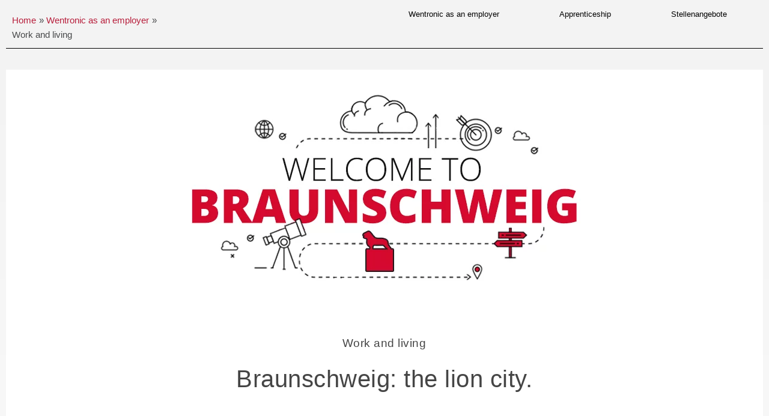

--- FILE ---
content_type: text/html; charset=UTF-8
request_url: https://www.wentronic.com/content/it/wentronic-as-an-employer/work-and-living/
body_size: 15438
content:
<!DOCTYPE html>
<html lang="it-IT">
<head>
<meta charset="UTF-8">
<meta name="viewport" content="width=device-width, initial-scale=1">
<link rel="profile" href="https://gmpg.org/xfn/11">

<meta name='robots' content='index, follow, max-image-preview:large, max-snippet:-1, max-video-preview:-1' />
<link rel="alternate" hreflang="de" href="https://www.wentronic.com/content/wir-als-arbeitgeber/arbeiten-und-leben/" />
<link rel="alternate" hreflang="en" href="https://www.wentronic.com/content/en/wentronic-as-an-employer/work-and-living/" />
<link rel="alternate" hreflang="fr" href="https://www.wentronic.com/content/fr/wentronic-as-an-employer/work-and-living/" />
<link rel="alternate" hreflang="pl" href="https://www.wentronic.com/content/pl/wentronic-as-an-employer/work-and-living/" />
<link rel="alternate" hreflang="it" href="https://www.wentronic.com/content/it/wentronic-as-an-employer/work-and-living/" />
<link rel="alternate" hreflang="x-default" href="https://www.wentronic.com/content/wir-als-arbeitgeber/arbeiten-und-leben/" />

	<!-- This site is optimized with the Yoast SEO plugin v20.8 - https://yoast.com/wordpress/plugins/seo/ -->
	<title>Work and living - Wentronic</title>
	<meta name="description" content="Accessori elettronici che facilitano la vita quotidiana. In privato e al lavoro. Tutto ciò di cui i commercianti hanno bisogno. Scoprite ora." />
	<link rel="canonical" href="https://www.wentronic.com/content/it/wentronic-as-an-employer/work-and-living/" />
	<meta property="og:locale" content="it_IT" />
	<meta property="og:type" content="article" />
	<meta property="og:title" content="Work and living - Wentronic" />
	<meta property="og:description" content="Accessori elettronici che facilitano la vita quotidiana. In privato e al lavoro. Tutto ciò di cui i commercianti hanno bisogno. Scoprite ora." />
	<meta property="og:url" content="https://www.wentronic.com/content/it/wentronic-as-an-employer/work-and-living/" />
	<meta property="og:site_name" content="Wentronic" />
	<meta property="article:modified_time" content="2020-06-25T15:34:08+00:00" />
	<meta property="og:image" content="https://www.wentronic.com/content/wp-content/uploads/2020/03/Standort_hongkong-1024x297.jpg" />
	<meta name="twitter:card" content="summary_large_image" />
	<meta name="twitter:label1" content="Tempo di lettura stimato" />
	<meta name="twitter:data1" content="2 minuti" />
	<script type="application/ld+json" class="yoast-schema-graph">{"@context":"https://schema.org","@graph":[{"@type":"WebPage","@id":"https://www.wentronic.com/content/it/wentronic-as-an-employer/work-and-living/","url":"https://www.wentronic.com/content/it/wentronic-as-an-employer/work-and-living/","name":"Work and living - Wentronic","isPartOf":{"@id":"https://www.wentronic.com/content/it/#website"},"primaryImageOfPage":{"@id":"https://www.wentronic.com/content/it/wentronic-as-an-employer/work-and-living/#primaryimage"},"image":{"@id":"https://www.wentronic.com/content/it/wentronic-as-an-employer/work-and-living/#primaryimage"},"thumbnailUrl":"https://www.wentronic.com/content/wp-content/uploads/2020/03/Standort_hongkong-1024x297.jpg","datePublished":"2020-03-11T15:02:46+00:00","dateModified":"2020-06-25T15:34:08+00:00","description":"Accessori elettronici che facilitano la vita quotidiana. In privato e al lavoro. Tutto ciò di cui i commercianti hanno bisogno. Scoprite ora.","breadcrumb":{"@id":"https://www.wentronic.com/content/it/wentronic-as-an-employer/work-and-living/#breadcrumb"},"inLanguage":"it-IT","potentialAction":[{"@type":"ReadAction","target":["https://www.wentronic.com/content/it/wentronic-as-an-employer/work-and-living/"]}]},{"@type":"ImageObject","inLanguage":"it-IT","@id":"https://www.wentronic.com/content/it/wentronic-as-an-employer/work-and-living/#primaryimage","url":"https://www.wentronic.com/content/wp-content/uploads/2020/03/Standort_hongkong.jpg","contentUrl":"https://www.wentronic.com/content/wp-content/uploads/2020/03/Standort_hongkong.jpg","width":1380,"height":400},{"@type":"BreadcrumbList","@id":"https://www.wentronic.com/content/it/wentronic-as-an-employer/work-and-living/#breadcrumb","itemListElement":[{"@type":"ListItem","position":1,"name":"Startseite","item":"https://www.wentronic.com/content/it/home/"},{"@type":"ListItem","position":2,"name":"Wentronic as an employer","item":"https://www.wentronic.com/content/it/wir-als-arbeitgeber/"},{"@type":"ListItem","position":3,"name":"Work and living"}]},{"@type":"WebSite","@id":"https://www.wentronic.com/content/it/#website","url":"https://www.wentronic.com/content/it/","name":"Wentronic","description":"Deutschland","publisher":{"@id":"https://www.wentronic.com/content/it/#organization"},"potentialAction":[{"@type":"SearchAction","target":{"@type":"EntryPoint","urlTemplate":"https://www.wentronic.com/content/it/?s={search_term_string}"},"query-input":"required name=search_term_string"}],"inLanguage":"it-IT"},{"@type":"Organization","@id":"https://www.wentronic.com/content/it/#organization","name":"Wentronic GmbH","url":"https://www.wentronic.com/content/it/","logo":{"@type":"ImageObject","inLanguage":"it-IT","@id":"https://www.wentronic.com/content/it/#/schema/logo/image/","url":"https://www.wentronic.com/content/wp-content/uploads/2021/07/logo-1.png","contentUrl":"https://www.wentronic.com/content/wp-content/uploads/2021/07/logo-1.png","width":144,"height":27,"caption":"Wentronic GmbH"},"image":{"@id":"https://www.wentronic.com/content/it/#/schema/logo/image/"}}]}</script>
	<!-- / Yoast SEO plugin. -->


<link rel="alternate" type="application/rss+xml" title="Wentronic &raquo; Feed" href="https://www.wentronic.com/content/it/feed/" />
<link rel="alternate" type="application/rss+xml" title="Wentronic &raquo; Feed dei commenti" href="https://www.wentronic.com/content/it/comments/feed/" />
<script>
window._wpemojiSettings = {"baseUrl":"https:\/\/s.w.org\/images\/core\/emoji\/14.0.0\/72x72\/","ext":".png","svgUrl":"https:\/\/s.w.org\/images\/core\/emoji\/14.0.0\/svg\/","svgExt":".svg","source":{"concatemoji":"https:\/\/www.wentronic.com\/content\/wp-includes\/js\/wp-emoji-release.min.js?ver=6.2.8"}};
/*! This file is auto-generated */
!function(e,a,t){var n,r,o,i=a.createElement("canvas"),p=i.getContext&&i.getContext("2d");function s(e,t){p.clearRect(0,0,i.width,i.height),p.fillText(e,0,0);e=i.toDataURL();return p.clearRect(0,0,i.width,i.height),p.fillText(t,0,0),e===i.toDataURL()}function c(e){var t=a.createElement("script");t.src=e,t.defer=t.type="text/javascript",a.getElementsByTagName("head")[0].appendChild(t)}for(o=Array("flag","emoji"),t.supports={everything:!0,everythingExceptFlag:!0},r=0;r<o.length;r++)t.supports[o[r]]=function(e){if(p&&p.fillText)switch(p.textBaseline="top",p.font="600 32px Arial",e){case"flag":return s("\ud83c\udff3\ufe0f\u200d\u26a7\ufe0f","\ud83c\udff3\ufe0f\u200b\u26a7\ufe0f")?!1:!s("\ud83c\uddfa\ud83c\uddf3","\ud83c\uddfa\u200b\ud83c\uddf3")&&!s("\ud83c\udff4\udb40\udc67\udb40\udc62\udb40\udc65\udb40\udc6e\udb40\udc67\udb40\udc7f","\ud83c\udff4\u200b\udb40\udc67\u200b\udb40\udc62\u200b\udb40\udc65\u200b\udb40\udc6e\u200b\udb40\udc67\u200b\udb40\udc7f");case"emoji":return!s("\ud83e\udef1\ud83c\udffb\u200d\ud83e\udef2\ud83c\udfff","\ud83e\udef1\ud83c\udffb\u200b\ud83e\udef2\ud83c\udfff")}return!1}(o[r]),t.supports.everything=t.supports.everything&&t.supports[o[r]],"flag"!==o[r]&&(t.supports.everythingExceptFlag=t.supports.everythingExceptFlag&&t.supports[o[r]]);t.supports.everythingExceptFlag=t.supports.everythingExceptFlag&&!t.supports.flag,t.DOMReady=!1,t.readyCallback=function(){t.DOMReady=!0},t.supports.everything||(n=function(){t.readyCallback()},a.addEventListener?(a.addEventListener("DOMContentLoaded",n,!1),e.addEventListener("load",n,!1)):(e.attachEvent("onload",n),a.attachEvent("onreadystatechange",function(){"complete"===a.readyState&&t.readyCallback()})),(e=t.source||{}).concatemoji?c(e.concatemoji):e.wpemoji&&e.twemoji&&(c(e.twemoji),c(e.wpemoji)))}(window,document,window._wpemojiSettings);
</script>
<style>
img.wp-smiley,
img.emoji {
	display: inline !important;
	border: none !important;
	box-shadow: none !important;
	height: 1em !important;
	width: 1em !important;
	margin: 0 0.07em !important;
	vertical-align: -0.1em !important;
	background: none !important;
	padding: 0 !important;
}
</style>
	<link rel='stylesheet' id='astra-theme-css-css' href='https://www.wentronic.com/content/wp-content/themes/astra/assets/css/minified/style.min.css?ver=4.1.2' media='all' />

<link rel='stylesheet' id='astra-theme-dynamic-css' href='https://www.wentronic.com/content/wp-content/uploads/astra/astra-theme-dynamic-css-post-5344.css?ver=1768902071' media='all' />
<link rel='stylesheet' id='wp-block-library-css' href='https://www.wentronic.com/content/wp-includes/css/dist/block-library/style.min.css?ver=6.2.8' media='all' />
<style id='global-styles-inline-css'>
body{--wp--preset--color--black: #000000;--wp--preset--color--cyan-bluish-gray: #abb8c3;--wp--preset--color--white: #ffffff;--wp--preset--color--pale-pink: #f78da7;--wp--preset--color--vivid-red: #cf2e2e;--wp--preset--color--luminous-vivid-orange: #ff6900;--wp--preset--color--luminous-vivid-amber: #fcb900;--wp--preset--color--light-green-cyan: #7bdcb5;--wp--preset--color--vivid-green-cyan: #00d084;--wp--preset--color--pale-cyan-blue: #8ed1fc;--wp--preset--color--vivid-cyan-blue: #0693e3;--wp--preset--color--vivid-purple: #9b51e0;--wp--preset--color--ast-global-color-0: var(--ast-global-color-0);--wp--preset--color--ast-global-color-1: var(--ast-global-color-1);--wp--preset--color--ast-global-color-2: var(--ast-global-color-2);--wp--preset--color--ast-global-color-3: var(--ast-global-color-3);--wp--preset--color--ast-global-color-4: var(--ast-global-color-4);--wp--preset--color--ast-global-color-5: var(--ast-global-color-5);--wp--preset--color--ast-global-color-6: var(--ast-global-color-6);--wp--preset--color--ast-global-color-7: var(--ast-global-color-7);--wp--preset--color--ast-global-color-8: var(--ast-global-color-8);--wp--preset--gradient--vivid-cyan-blue-to-vivid-purple: linear-gradient(135deg,rgba(6,147,227,1) 0%,rgb(155,81,224) 100%);--wp--preset--gradient--light-green-cyan-to-vivid-green-cyan: linear-gradient(135deg,rgb(122,220,180) 0%,rgb(0,208,130) 100%);--wp--preset--gradient--luminous-vivid-amber-to-luminous-vivid-orange: linear-gradient(135deg,rgba(252,185,0,1) 0%,rgba(255,105,0,1) 100%);--wp--preset--gradient--luminous-vivid-orange-to-vivid-red: linear-gradient(135deg,rgba(255,105,0,1) 0%,rgb(207,46,46) 100%);--wp--preset--gradient--very-light-gray-to-cyan-bluish-gray: linear-gradient(135deg,rgb(238,238,238) 0%,rgb(169,184,195) 100%);--wp--preset--gradient--cool-to-warm-spectrum: linear-gradient(135deg,rgb(74,234,220) 0%,rgb(151,120,209) 20%,rgb(207,42,186) 40%,rgb(238,44,130) 60%,rgb(251,105,98) 80%,rgb(254,248,76) 100%);--wp--preset--gradient--blush-light-purple: linear-gradient(135deg,rgb(255,206,236) 0%,rgb(152,150,240) 100%);--wp--preset--gradient--blush-bordeaux: linear-gradient(135deg,rgb(254,205,165) 0%,rgb(254,45,45) 50%,rgb(107,0,62) 100%);--wp--preset--gradient--luminous-dusk: linear-gradient(135deg,rgb(255,203,112) 0%,rgb(199,81,192) 50%,rgb(65,88,208) 100%);--wp--preset--gradient--pale-ocean: linear-gradient(135deg,rgb(255,245,203) 0%,rgb(182,227,212) 50%,rgb(51,167,181) 100%);--wp--preset--gradient--electric-grass: linear-gradient(135deg,rgb(202,248,128) 0%,rgb(113,206,126) 100%);--wp--preset--gradient--midnight: linear-gradient(135deg,rgb(2,3,129) 0%,rgb(40,116,252) 100%);--wp--preset--duotone--dark-grayscale: url('#wp-duotone-dark-grayscale');--wp--preset--duotone--grayscale: url('#wp-duotone-grayscale');--wp--preset--duotone--purple-yellow: url('#wp-duotone-purple-yellow');--wp--preset--duotone--blue-red: url('#wp-duotone-blue-red');--wp--preset--duotone--midnight: url('#wp-duotone-midnight');--wp--preset--duotone--magenta-yellow: url('#wp-duotone-magenta-yellow');--wp--preset--duotone--purple-green: url('#wp-duotone-purple-green');--wp--preset--duotone--blue-orange: url('#wp-duotone-blue-orange');--wp--preset--font-size--small: 13px;--wp--preset--font-size--medium: 20px;--wp--preset--font-size--large: 36px;--wp--preset--font-size--x-large: 42px;--wp--preset--spacing--20: 0.44rem;--wp--preset--spacing--30: 0.67rem;--wp--preset--spacing--40: 1rem;--wp--preset--spacing--50: 1.5rem;--wp--preset--spacing--60: 2.25rem;--wp--preset--spacing--70: 3.38rem;--wp--preset--spacing--80: 5.06rem;--wp--preset--shadow--natural: 6px 6px 9px rgba(0, 0, 0, 0.2);--wp--preset--shadow--deep: 12px 12px 50px rgba(0, 0, 0, 0.4);--wp--preset--shadow--sharp: 6px 6px 0px rgba(0, 0, 0, 0.2);--wp--preset--shadow--outlined: 6px 6px 0px -3px rgba(255, 255, 255, 1), 6px 6px rgba(0, 0, 0, 1);--wp--preset--shadow--crisp: 6px 6px 0px rgba(0, 0, 0, 1);}body { margin: 0;--wp--style--global--content-size: var(--wp--custom--ast-content-width-size);--wp--style--global--wide-size: var(--wp--custom--ast-wide-width-size); }.wp-site-blocks > .alignleft { float: left; margin-right: 2em; }.wp-site-blocks > .alignright { float: right; margin-left: 2em; }.wp-site-blocks > .aligncenter { justify-content: center; margin-left: auto; margin-right: auto; }.wp-site-blocks > * { margin-block-start: 0; margin-block-end: 0; }.wp-site-blocks > * + * { margin-block-start: 24px; }body { --wp--style--block-gap: 24px; }body .is-layout-flow > *{margin-block-start: 0;margin-block-end: 0;}body .is-layout-flow > * + *{margin-block-start: 24px;margin-block-end: 0;}body .is-layout-constrained > *{margin-block-start: 0;margin-block-end: 0;}body .is-layout-constrained > * + *{margin-block-start: 24px;margin-block-end: 0;}body .is-layout-flex{gap: 24px;}body .is-layout-flow > .alignleft{float: left;margin-inline-start: 0;margin-inline-end: 2em;}body .is-layout-flow > .alignright{float: right;margin-inline-start: 2em;margin-inline-end: 0;}body .is-layout-flow > .aligncenter{margin-left: auto !important;margin-right: auto !important;}body .is-layout-constrained > .alignleft{float: left;margin-inline-start: 0;margin-inline-end: 2em;}body .is-layout-constrained > .alignright{float: right;margin-inline-start: 2em;margin-inline-end: 0;}body .is-layout-constrained > .aligncenter{margin-left: auto !important;margin-right: auto !important;}body .is-layout-constrained > :where(:not(.alignleft):not(.alignright):not(.alignfull)){max-width: var(--wp--style--global--content-size);margin-left: auto !important;margin-right: auto !important;}body .is-layout-constrained > .alignwide{max-width: var(--wp--style--global--wide-size);}body .is-layout-flex{display: flex;}body .is-layout-flex{flex-wrap: wrap;align-items: center;}body .is-layout-flex > *{margin: 0;}body{padding-top: 0px;padding-right: 0px;padding-bottom: 0px;padding-left: 0px;}a:where(:not(.wp-element-button)){text-decoration: none;}.wp-element-button, .wp-block-button__link{background-color: #32373c;border-width: 0;color: #fff;font-family: inherit;font-size: inherit;line-height: inherit;padding: calc(0.667em + 2px) calc(1.333em + 2px);text-decoration: none;}.has-black-color{color: var(--wp--preset--color--black) !important;}.has-cyan-bluish-gray-color{color: var(--wp--preset--color--cyan-bluish-gray) !important;}.has-white-color{color: var(--wp--preset--color--white) !important;}.has-pale-pink-color{color: var(--wp--preset--color--pale-pink) !important;}.has-vivid-red-color{color: var(--wp--preset--color--vivid-red) !important;}.has-luminous-vivid-orange-color{color: var(--wp--preset--color--luminous-vivid-orange) !important;}.has-luminous-vivid-amber-color{color: var(--wp--preset--color--luminous-vivid-amber) !important;}.has-light-green-cyan-color{color: var(--wp--preset--color--light-green-cyan) !important;}.has-vivid-green-cyan-color{color: var(--wp--preset--color--vivid-green-cyan) !important;}.has-pale-cyan-blue-color{color: var(--wp--preset--color--pale-cyan-blue) !important;}.has-vivid-cyan-blue-color{color: var(--wp--preset--color--vivid-cyan-blue) !important;}.has-vivid-purple-color{color: var(--wp--preset--color--vivid-purple) !important;}.has-ast-global-color-0-color{color: var(--wp--preset--color--ast-global-color-0) !important;}.has-ast-global-color-1-color{color: var(--wp--preset--color--ast-global-color-1) !important;}.has-ast-global-color-2-color{color: var(--wp--preset--color--ast-global-color-2) !important;}.has-ast-global-color-3-color{color: var(--wp--preset--color--ast-global-color-3) !important;}.has-ast-global-color-4-color{color: var(--wp--preset--color--ast-global-color-4) !important;}.has-ast-global-color-5-color{color: var(--wp--preset--color--ast-global-color-5) !important;}.has-ast-global-color-6-color{color: var(--wp--preset--color--ast-global-color-6) !important;}.has-ast-global-color-7-color{color: var(--wp--preset--color--ast-global-color-7) !important;}.has-ast-global-color-8-color{color: var(--wp--preset--color--ast-global-color-8) !important;}.has-black-background-color{background-color: var(--wp--preset--color--black) !important;}.has-cyan-bluish-gray-background-color{background-color: var(--wp--preset--color--cyan-bluish-gray) !important;}.has-white-background-color{background-color: var(--wp--preset--color--white) !important;}.has-pale-pink-background-color{background-color: var(--wp--preset--color--pale-pink) !important;}.has-vivid-red-background-color{background-color: var(--wp--preset--color--vivid-red) !important;}.has-luminous-vivid-orange-background-color{background-color: var(--wp--preset--color--luminous-vivid-orange) !important;}.has-luminous-vivid-amber-background-color{background-color: var(--wp--preset--color--luminous-vivid-amber) !important;}.has-light-green-cyan-background-color{background-color: var(--wp--preset--color--light-green-cyan) !important;}.has-vivid-green-cyan-background-color{background-color: var(--wp--preset--color--vivid-green-cyan) !important;}.has-pale-cyan-blue-background-color{background-color: var(--wp--preset--color--pale-cyan-blue) !important;}.has-vivid-cyan-blue-background-color{background-color: var(--wp--preset--color--vivid-cyan-blue) !important;}.has-vivid-purple-background-color{background-color: var(--wp--preset--color--vivid-purple) !important;}.has-ast-global-color-0-background-color{background-color: var(--wp--preset--color--ast-global-color-0) !important;}.has-ast-global-color-1-background-color{background-color: var(--wp--preset--color--ast-global-color-1) !important;}.has-ast-global-color-2-background-color{background-color: var(--wp--preset--color--ast-global-color-2) !important;}.has-ast-global-color-3-background-color{background-color: var(--wp--preset--color--ast-global-color-3) !important;}.has-ast-global-color-4-background-color{background-color: var(--wp--preset--color--ast-global-color-4) !important;}.has-ast-global-color-5-background-color{background-color: var(--wp--preset--color--ast-global-color-5) !important;}.has-ast-global-color-6-background-color{background-color: var(--wp--preset--color--ast-global-color-6) !important;}.has-ast-global-color-7-background-color{background-color: var(--wp--preset--color--ast-global-color-7) !important;}.has-ast-global-color-8-background-color{background-color: var(--wp--preset--color--ast-global-color-8) !important;}.has-black-border-color{border-color: var(--wp--preset--color--black) !important;}.has-cyan-bluish-gray-border-color{border-color: var(--wp--preset--color--cyan-bluish-gray) !important;}.has-white-border-color{border-color: var(--wp--preset--color--white) !important;}.has-pale-pink-border-color{border-color: var(--wp--preset--color--pale-pink) !important;}.has-vivid-red-border-color{border-color: var(--wp--preset--color--vivid-red) !important;}.has-luminous-vivid-orange-border-color{border-color: var(--wp--preset--color--luminous-vivid-orange) !important;}.has-luminous-vivid-amber-border-color{border-color: var(--wp--preset--color--luminous-vivid-amber) !important;}.has-light-green-cyan-border-color{border-color: var(--wp--preset--color--light-green-cyan) !important;}.has-vivid-green-cyan-border-color{border-color: var(--wp--preset--color--vivid-green-cyan) !important;}.has-pale-cyan-blue-border-color{border-color: var(--wp--preset--color--pale-cyan-blue) !important;}.has-vivid-cyan-blue-border-color{border-color: var(--wp--preset--color--vivid-cyan-blue) !important;}.has-vivid-purple-border-color{border-color: var(--wp--preset--color--vivid-purple) !important;}.has-ast-global-color-0-border-color{border-color: var(--wp--preset--color--ast-global-color-0) !important;}.has-ast-global-color-1-border-color{border-color: var(--wp--preset--color--ast-global-color-1) !important;}.has-ast-global-color-2-border-color{border-color: var(--wp--preset--color--ast-global-color-2) !important;}.has-ast-global-color-3-border-color{border-color: var(--wp--preset--color--ast-global-color-3) !important;}.has-ast-global-color-4-border-color{border-color: var(--wp--preset--color--ast-global-color-4) !important;}.has-ast-global-color-5-border-color{border-color: var(--wp--preset--color--ast-global-color-5) !important;}.has-ast-global-color-6-border-color{border-color: var(--wp--preset--color--ast-global-color-6) !important;}.has-ast-global-color-7-border-color{border-color: var(--wp--preset--color--ast-global-color-7) !important;}.has-ast-global-color-8-border-color{border-color: var(--wp--preset--color--ast-global-color-8) !important;}.has-vivid-cyan-blue-to-vivid-purple-gradient-background{background: var(--wp--preset--gradient--vivid-cyan-blue-to-vivid-purple) !important;}.has-light-green-cyan-to-vivid-green-cyan-gradient-background{background: var(--wp--preset--gradient--light-green-cyan-to-vivid-green-cyan) !important;}.has-luminous-vivid-amber-to-luminous-vivid-orange-gradient-background{background: var(--wp--preset--gradient--luminous-vivid-amber-to-luminous-vivid-orange) !important;}.has-luminous-vivid-orange-to-vivid-red-gradient-background{background: var(--wp--preset--gradient--luminous-vivid-orange-to-vivid-red) !important;}.has-very-light-gray-to-cyan-bluish-gray-gradient-background{background: var(--wp--preset--gradient--very-light-gray-to-cyan-bluish-gray) !important;}.has-cool-to-warm-spectrum-gradient-background{background: var(--wp--preset--gradient--cool-to-warm-spectrum) !important;}.has-blush-light-purple-gradient-background{background: var(--wp--preset--gradient--blush-light-purple) !important;}.has-blush-bordeaux-gradient-background{background: var(--wp--preset--gradient--blush-bordeaux) !important;}.has-luminous-dusk-gradient-background{background: var(--wp--preset--gradient--luminous-dusk) !important;}.has-pale-ocean-gradient-background{background: var(--wp--preset--gradient--pale-ocean) !important;}.has-electric-grass-gradient-background{background: var(--wp--preset--gradient--electric-grass) !important;}.has-midnight-gradient-background{background: var(--wp--preset--gradient--midnight) !important;}.has-small-font-size{font-size: var(--wp--preset--font-size--small) !important;}.has-medium-font-size{font-size: var(--wp--preset--font-size--medium) !important;}.has-large-font-size{font-size: var(--wp--preset--font-size--large) !important;}.has-x-large-font-size{font-size: var(--wp--preset--font-size--x-large) !important;}
.wp-block-navigation a:where(:not(.wp-element-button)){color: inherit;}
.wp-block-pullquote{font-size: 1.5em;line-height: 1.6;}
</style>
<link rel='stylesheet' id='wpml-blocks-css' href='https://www.wentronic.com/content/wp-content/cache/autoptimize/css/autoptimize_single_4940e4ae72b6124a6eab7e97fc8df1f4.css?ver=4.6.8' media='all' />
<link rel='stylesheet' id='wpml-legacy-horizontal-list-0-css' href='https://www.wentronic.com/content/wp-content/plugins/sitepress-multilingual-cms/templates/language-switchers/legacy-list-horizontal/style.min.css?ver=1' media='all' />
<link rel='stylesheet' id='wpml-menu-item-0-css' href='https://www.wentronic.com/content/wp-content/plugins/sitepress-multilingual-cms/templates/language-switchers/menu-item/style.min.css?ver=1' media='all' />
<link rel='stylesheet' id='astra-addon-css-css' href='https://www.wentronic.com/content/wp-content/uploads/astra-addon/astra-addon-652e844e1ed720-49274386.css?ver=4.1.5' media='all' />
<link rel='stylesheet' id='astra-addon-dynamic-css' href='https://www.wentronic.com/content/wp-content/uploads/astra-addon/astra-addon-dynamic-css-post-5344.css?ver=1768902071' media='all' />
<link rel='stylesheet' id='elementor-frontend-legacy-css' href='https://www.wentronic.com/content/wp-content/plugins/elementor/assets/css/frontend-legacy.min.css?ver=3.13.4' media='all' />
<link rel='stylesheet' id='elementor-frontend-css' href='https://www.wentronic.com/content/wp-content/plugins/elementor/assets/css/frontend-lite.min.css?ver=3.13.4' media='all' />
<link rel='stylesheet' id='swiper-css' href='https://www.wentronic.com/content/wp-content/plugins/elementor/assets/lib/swiper/css/swiper.min.css?ver=5.3.6' media='all' />
<link rel='stylesheet' id='elementor-post-9829-css' href='https://www.wentronic.com/content/wp-content/uploads/elementor/css/post-9829.css?ver=1760521243' media='all' />
<link rel='stylesheet' id='elementor-pro-css' href='https://www.wentronic.com/content/wp-content/plugins/elementor-pro/assets/css/frontend-lite.min.css?ver=3.13.2' media='all' />
<link rel='stylesheet' id='elementor-global-css' href='https://www.wentronic.com/content/wp-content/uploads/elementor/css/global.css?ver=1760521243' media='all' />
<link rel='stylesheet' id='elementor-post-5344-css' href='https://www.wentronic.com/content/wp-content/uploads/elementor/css/post-5344.css?ver=1760532948' media='all' />
<link rel='stylesheet' id='elementor-post-27457-css' href='https://www.wentronic.com/content/wp-content/uploads/elementor/css/post-27457.css?ver=1760521243' media='all' />
<link rel='stylesheet' id='wentronic-theme-css-css' href='https://www.wentronic.com/content/wp-content/cache/autoptimize/css/autoptimize_single_32c5adcc322065b83f4160458a5ac62e.css?ver=1.0.0' media='all' />
<link rel='stylesheet' id='eael-general-css' href='https://www.wentronic.com/content/wp-content/plugins/essential-addons-for-elementor-lite/assets/front-end/css/view/general.min.css?ver=5.8.9' media='all' />
<!--[if IE]>
<script src='https://www.wentronic.com/content/wp-content/themes/astra/assets/js/minified/flexibility.min.js?ver=4.1.2' id='astra-flexibility-js'></script>
<script id='astra-flexibility-js-after'>
flexibility(document.documentElement);
</script>
<![endif]-->
<script src='https://www.wentronic.com/content/wp-includes/js/jquery/jquery.min.js?ver=3.6.4' id='jquery-core-js'></script>

<link rel="https://api.w.org/" href="https://www.wentronic.com/content/it/wp-json/" /><link rel="alternate" type="application/json" href="https://www.wentronic.com/content/it/wp-json/wp/v2/pages/5344" /><link rel="EditURI" type="application/rsd+xml" title="RSD" href="https://www.wentronic.com/content/xmlrpc.php?rsd" />
<link rel="wlwmanifest" type="application/wlwmanifest+xml" href="https://www.wentronic.com/content/wp-includes/wlwmanifest.xml" />
<meta name="generator" content="WordPress 6.2.8" />
<link rel='shortlink' href='https://www.wentronic.com/content/it/?p=5344' />
<link rel="alternate" type="application/json+oembed" href="https://www.wentronic.com/content/it/wp-json/oembed/1.0/embed?url=https%3A%2F%2Fwww.wentronic.com%2Fcontent%2Fit%2Fwentronic-as-an-employer%2Fwork-and-living%2F" />
<link rel="alternate" type="text/xml+oembed" href="https://www.wentronic.com/content/it/wp-json/oembed/1.0/embed?url=https%3A%2F%2Fwww.wentronic.com%2Fcontent%2Fit%2Fwentronic-as-an-employer%2Fwork-and-living%2F&#038;format=xml" />
<meta name="generator" content="WPML ver:4.6.8 stt:1,4,3,27,40;" />
<meta name="generator" content="Elementor 3.13.4; features: e_optimized_assets_loading, e_optimized_css_loading, e_font_icon_svg, a11y_improvements, additional_custom_breakpoints; settings: css_print_method-external, google_font-enabled, font_display-auto">
<style>
	br {
  font-family: initial !important; /* Fix error on Edge (br render a Latin space character) */
}
</style>
		<style id="wp-custom-css">
			.entry-header {display: none;}
.header__navigation .grid--middle .col, .header__navigation .grid--middle  {
	height: 100%
}

.header__main button, .navigation-scroll__container button, .menu__trigger-button {
	border: none;
}

.header__main button:hover, .navigation-scroll__container button:hover, .menu__trigger-button:hover {
	background: none;
}

.header__main button:focus, .navigation-scroll__container button:focus, .menu__trigger-button:focus {
	background: none;
}

.navigation-scroll .slick-prev {
	position:absolute;
	left: -45px;
}

.ast-header-break-point .site-header { 
	display: none;
}

.menu__trigger-button {
	padding: 0;
}

.menu__trigger-button-icon svg {
	fill: #464749;	
}

.header .main-navigation .menu .menu__link  {
	color: #464749;
	padding: 0;
	border-bottom: none;
	position: relative;
}

.menu .menu__link:hover .menu__trigger-button-icon svg {
	fill: #d5072d;
} 

.e57e8575-bb41-4ce5-9ad3-f963cf3801b0 {
	fill: #d5072d;
}

.is-home .header {
  z-index: 500;
}
.is-home .header__main {
  background: transparent;
  color: #fff;
}
.is-home .header .burger-button .burger-icon {
  background-color: #fff;
}
.is-home .header .burger-button .burger-icon:before, .is-home .header .burger-button .burger-icon:after {
  background-color: #fff;
}
.is-home .header__navigation .menu__link {
  color: #fff;
}
.is-home .header .e57e8575-bb41-4ce5-9ad3-f963cf3801b0 {
  fill: #fff;
}
.is-home .header .ecf6528a-bdee-40e5-82a2-b6f043541ca0 {
  fill: #fff;
}

.is-home .header #svgg #path0,
.is-home .header #svgg #path1 {
	fill: #fff !important;
}
.is-home .header .custom-navigation {
  color: #fff;
}
.is-home .header .custom-navigation .icon--contact svg,
.is-home .header .custom-navigation .icon--cart svg {
  fill: #fff;
}

.is-home .header {
	z-index: 700 !important;
}

.is-home .site-content {
	z-index: 0 !important;
}

.is-home .header .search-form__button--submit {
  background: rgba(0, 0, 0, 0.2);
}
.is-home .header .search-form .suggest-search__input {
  background: rgba(255, 255, 255, 0.2);
  color: #fff;
	border-bottom: none;
	border-top: none;
}
.is-home .header .search-form .suggest-search__input::placeholder {
  color: #fff;
}
.is-home .header .search-form .suggest-search__input:-ms-input-placeholder {
  color: #fff;
}
.is-home .header .search-form .suggest-search__input::-ms-input-placeholder {
  color: #fff;
}
.is-home .header .search-form .custom-select__caret svg {
  fill: #fff;
}
.is-home .header .search-form .custom-select .select2-container .select2-selection .select2-selection__rendered {
  background: rgba(255, 255, 255, 0.3);
  color: #fff;
  padding-right: 0.375rem;
}
.is-home .site-content {
  margin-top: -110px;
}
@media screen and (min-width: 768px) {
  .is-home .site-content {
    margin-top: -136px;
  }
}

.list--footer,
.privacy-navigation,
.menu--social {
	margin-left: 0;
}		</style>
		</head>

<body itemtype='https://schema.org/WebPage' itemscope='itemscope' class="page-template-default page page-id-5344 page-child parent-pageid-2961 ast-desktop ast-page-builder-template ast-no-sidebar astra-4.1.2 ast-header-custom-item-inside group-blog ast-single-post ast-replace-site-logo-transparent ast-inherit-site-logo-transparent elementor-default elementor-kit-9829 elementor-page elementor-page-5344 astra-addon-4.1.5">
<svg xmlns="http://www.w3.org/2000/svg" viewBox="0 0 0 0" width="0" height="0" focusable="false" role="none" style="visibility: hidden; position: absolute; left: -9999px; overflow: hidden;" ><defs><filter id="wp-duotone-dark-grayscale"><feColorMatrix color-interpolation-filters="sRGB" type="matrix" values=" .299 .587 .114 0 0 .299 .587 .114 0 0 .299 .587 .114 0 0 .299 .587 .114 0 0 " /><feComponentTransfer color-interpolation-filters="sRGB" ><feFuncR type="table" tableValues="0 0.49803921568627" /><feFuncG type="table" tableValues="0 0.49803921568627" /><feFuncB type="table" tableValues="0 0.49803921568627" /><feFuncA type="table" tableValues="1 1" /></feComponentTransfer><feComposite in2="SourceGraphic" operator="in" /></filter></defs></svg><svg xmlns="http://www.w3.org/2000/svg" viewBox="0 0 0 0" width="0" height="0" focusable="false" role="none" style="visibility: hidden; position: absolute; left: -9999px; overflow: hidden;" ><defs><filter id="wp-duotone-grayscale"><feColorMatrix color-interpolation-filters="sRGB" type="matrix" values=" .299 .587 .114 0 0 .299 .587 .114 0 0 .299 .587 .114 0 0 .299 .587 .114 0 0 " /><feComponentTransfer color-interpolation-filters="sRGB" ><feFuncR type="table" tableValues="0 1" /><feFuncG type="table" tableValues="0 1" /><feFuncB type="table" tableValues="0 1" /><feFuncA type="table" tableValues="1 1" /></feComponentTransfer><feComposite in2="SourceGraphic" operator="in" /></filter></defs></svg><svg xmlns="http://www.w3.org/2000/svg" viewBox="0 0 0 0" width="0" height="0" focusable="false" role="none" style="visibility: hidden; position: absolute; left: -9999px; overflow: hidden;" ><defs><filter id="wp-duotone-purple-yellow"><feColorMatrix color-interpolation-filters="sRGB" type="matrix" values=" .299 .587 .114 0 0 .299 .587 .114 0 0 .299 .587 .114 0 0 .299 .587 .114 0 0 " /><feComponentTransfer color-interpolation-filters="sRGB" ><feFuncR type="table" tableValues="0.54901960784314 0.98823529411765" /><feFuncG type="table" tableValues="0 1" /><feFuncB type="table" tableValues="0.71764705882353 0.25490196078431" /><feFuncA type="table" tableValues="1 1" /></feComponentTransfer><feComposite in2="SourceGraphic" operator="in" /></filter></defs></svg><svg xmlns="http://www.w3.org/2000/svg" viewBox="0 0 0 0" width="0" height="0" focusable="false" role="none" style="visibility: hidden; position: absolute; left: -9999px; overflow: hidden;" ><defs><filter id="wp-duotone-blue-red"><feColorMatrix color-interpolation-filters="sRGB" type="matrix" values=" .299 .587 .114 0 0 .299 .587 .114 0 0 .299 .587 .114 0 0 .299 .587 .114 0 0 " /><feComponentTransfer color-interpolation-filters="sRGB" ><feFuncR type="table" tableValues="0 1" /><feFuncG type="table" tableValues="0 0.27843137254902" /><feFuncB type="table" tableValues="0.5921568627451 0.27843137254902" /><feFuncA type="table" tableValues="1 1" /></feComponentTransfer><feComposite in2="SourceGraphic" operator="in" /></filter></defs></svg><svg xmlns="http://www.w3.org/2000/svg" viewBox="0 0 0 0" width="0" height="0" focusable="false" role="none" style="visibility: hidden; position: absolute; left: -9999px; overflow: hidden;" ><defs><filter id="wp-duotone-midnight"><feColorMatrix color-interpolation-filters="sRGB" type="matrix" values=" .299 .587 .114 0 0 .299 .587 .114 0 0 .299 .587 .114 0 0 .299 .587 .114 0 0 " /><feComponentTransfer color-interpolation-filters="sRGB" ><feFuncR type="table" tableValues="0 0" /><feFuncG type="table" tableValues="0 0.64705882352941" /><feFuncB type="table" tableValues="0 1" /><feFuncA type="table" tableValues="1 1" /></feComponentTransfer><feComposite in2="SourceGraphic" operator="in" /></filter></defs></svg><svg xmlns="http://www.w3.org/2000/svg" viewBox="0 0 0 0" width="0" height="0" focusable="false" role="none" style="visibility: hidden; position: absolute; left: -9999px; overflow: hidden;" ><defs><filter id="wp-duotone-magenta-yellow"><feColorMatrix color-interpolation-filters="sRGB" type="matrix" values=" .299 .587 .114 0 0 .299 .587 .114 0 0 .299 .587 .114 0 0 .299 .587 .114 0 0 " /><feComponentTransfer color-interpolation-filters="sRGB" ><feFuncR type="table" tableValues="0.78039215686275 1" /><feFuncG type="table" tableValues="0 0.94901960784314" /><feFuncB type="table" tableValues="0.35294117647059 0.47058823529412" /><feFuncA type="table" tableValues="1 1" /></feComponentTransfer><feComposite in2="SourceGraphic" operator="in" /></filter></defs></svg><svg xmlns="http://www.w3.org/2000/svg" viewBox="0 0 0 0" width="0" height="0" focusable="false" role="none" style="visibility: hidden; position: absolute; left: -9999px; overflow: hidden;" ><defs><filter id="wp-duotone-purple-green"><feColorMatrix color-interpolation-filters="sRGB" type="matrix" values=" .299 .587 .114 0 0 .299 .587 .114 0 0 .299 .587 .114 0 0 .299 .587 .114 0 0 " /><feComponentTransfer color-interpolation-filters="sRGB" ><feFuncR type="table" tableValues="0.65098039215686 0.40392156862745" /><feFuncG type="table" tableValues="0 1" /><feFuncB type="table" tableValues="0.44705882352941 0.4" /><feFuncA type="table" tableValues="1 1" /></feComponentTransfer><feComposite in2="SourceGraphic" operator="in" /></filter></defs></svg><svg xmlns="http://www.w3.org/2000/svg" viewBox="0 0 0 0" width="0" height="0" focusable="false" role="none" style="visibility: hidden; position: absolute; left: -9999px; overflow: hidden;" ><defs><filter id="wp-duotone-blue-orange"><feColorMatrix color-interpolation-filters="sRGB" type="matrix" values=" .299 .587 .114 0 0 .299 .587 .114 0 0 .299 .587 .114 0 0 .299 .587 .114 0 0 " /><feComponentTransfer color-interpolation-filters="sRGB" ><feFuncR type="table" tableValues="0.098039215686275 1" /><feFuncG type="table" tableValues="0 0.66274509803922" /><feFuncB type="table" tableValues="0.84705882352941 0.41960784313725" /><feFuncA type="table" tableValues="1 1" /></feComponentTransfer><feComposite in2="SourceGraphic" operator="in" /></filter></defs></svg>
<a
	class="skip-link screen-reader-text"
	href="#content"
	role="link"
	title="Vai al contenuto">
		Vai al contenuto</a>

<div
class="hfeed site" id="page">
			<header
		class="site-header header-main-layout-1 ast-primary-menu-disabled ast-no-menu-items ast-logo-title-inline ast-hide-custom-menu-mobile ast-menu-toggle-icon ast-mobile-header-inline" id="masthead" itemtype="https://schema.org/WPHeader" itemscope="itemscope" itemid="#masthead"		>
			
<div class="main-header-bar-wrap">
	<div class="main-header-bar">
				<div class="ast-container">

			<div class="ast-flex main-header-container">
				
		<div class="site-branding">
			<div
			class="ast-site-identity" itemtype="https://schema.org/Organization" itemscope="itemscope"			>
				<span class="site-logo-img"></span>			</div>
		</div>

		<!-- .site-branding -->
					</div><!-- Main Header Container -->
		</div><!-- ast-row -->
			</div> <!-- Main Header Bar -->
</div> <!-- Main Header Bar Wrap -->
		</header><!-- #masthead -->
			<div id="content" class="site-content">
		<div class="ast-container">
		

	<div id="primary" class="content-area primary">

		
					<main id="main" class="site-main">
				<article
class="post-5344 page type-page status-publish ast-article-single" id="post-5344" itemtype="https://schema.org/CreativeWork" itemscope="itemscope">
	
	
<div class="entry-content clear"
	itemprop="text">

	
			<div data-elementor-type="wp-page" data-elementor-id="5344" class="elementor elementor-5344 elementor-153">
						<div class="elementor-inner">
				<div class="elementor-section-wrap">
									<section class="elementor-section elementor-top-section elementor-element elementor-element-7035963 elementor-section-full_width elementor-section-height-default elementor-section-height-default" data-id="7035963" data-element_type="section" data-settings="{&quot;background_background&quot;:&quot;classic&quot;,&quot;background_motion_fx_translateY_effect&quot;:&quot;yes&quot;,&quot;background_motion_fx_motion_fx_scrolling&quot;:&quot;yes&quot;,&quot;background_motion_fx_translateY_speed&quot;:{&quot;unit&quot;:&quot;px&quot;,&quot;size&quot;:3.5,&quot;sizes&quot;:[]},&quot;background_motion_fx_translateY_affectedRange&quot;:{&quot;unit&quot;:&quot;%&quot;,&quot;size&quot;:&quot;&quot;,&quot;sizes&quot;:{&quot;start&quot;:0,&quot;end&quot;:100}},&quot;background_motion_fx_devices&quot;:[&quot;desktop&quot;,&quot;tablet&quot;,&quot;mobile&quot;]}">
						<div class="elementor-container elementor-column-gap-default">
							<div class="elementor-row">
					<div class="elementor-column elementor-col-100 elementor-top-column elementor-element elementor-element-56d3ad5" data-id="56d3ad5" data-element_type="column" data-settings="{&quot;background_background&quot;:&quot;classic&quot;}">
			<div class="elementor-column-wrap elementor-element-populated">
							<div class="elementor-widget-wrap">
						<section class="elementor-section elementor-inner-section elementor-element elementor-element-39beb83 elementor-section-boxed elementor-section-height-default elementor-section-height-default" data-id="39beb83" data-element_type="section">
						<div class="elementor-container elementor-column-gap-default">
							<div class="elementor-row">
					<div class="elementor-column elementor-col-50 elementor-inner-column elementor-element elementor-element-4fd09a4" data-id="4fd09a4" data-element_type="column" data-settings="{&quot;background_background&quot;:&quot;classic&quot;}">
			<div class="elementor-column-wrap elementor-element-populated">
							<div class="elementor-widget-wrap">
						<div class="elementor-element elementor-element-49d3747 elementor-widget elementor-widget-shortcode" data-id="49d3747" data-element_type="widget" data-widget_type="shortcode.default">
				<div class="elementor-widget-container">
					<div class="elementor-shortcode"><div class="ast-breadcrumbs-wrapper">
			<div class="ast-breadcrumbs-inner"><nav role="navigation" aria-label="Breadcrumb" class="breadcrumb-trail breadcrumbs" ><div class="ast-breadcrumbs"><ul class="trail-items" itemscope itemtype="http://schema.org/BreadcrumbList"><meta content="3" name="numberOfItems" /><meta name="itemListOrder" content="Ascending"/><li itemprop="itemListElement" itemscope itemtype="http://schema.org/ListItem" class="trail-item trail-begin"><a href="/content/it/" rel="home" itemprop="item"><span itemprop="name">Home</span></a><meta itemprop="position" content="1" /></li><li itemprop="itemListElement" itemscope itemtype="http://schema.org/ListItem" class="trail-item"><a href="/content/it/wentronic-as-an-employer/" itemprop="item"><span itemprop="name">Wentronic as an employer</span></a><meta itemprop="position" content="2" /></li><li  class="trail-item trail-end"><span><span>Work and living</span></span></li></ul></div></nav></div>
		</div></div>
				</div>
				</div>
						</div>
					</div>
		</div>
				<div class="elementor-column elementor-col-50 elementor-inner-column elementor-element elementor-element-ba7cdd7" data-id="ba7cdd7" data-element_type="column">
			<div class="elementor-column-wrap elementor-element-populated">
							<div class="elementor-widget-wrap">
						<div class="elementor-element elementor-element-362ee9ea elementor-nav-menu__align-right elementor-nav-menu--dropdown-tablet elementor-nav-menu__text-align-aside elementor-nav-menu--toggle elementor-nav-menu--burger elementor-widget elementor-widget-nav-menu" data-id="362ee9ea" data-element_type="widget" data-settings="{&quot;layout&quot;:&quot;horizontal&quot;,&quot;submenu_icon&quot;:{&quot;value&quot;:&quot;&lt;svg class=\&quot;e-font-icon-svg e-fas-caret-down\&quot; viewBox=\&quot;0 0 320 512\&quot; xmlns=\&quot;http:\/\/www.w3.org\/2000\/svg\&quot;&gt;&lt;path d=\&quot;M31.3 192h257.3c17.8 0 26.7 21.5 14.1 34.1L174.1 354.8c-7.8 7.8-20.5 7.8-28.3 0L17.2 226.1C4.6 213.5 13.5 192 31.3 192z\&quot;&gt;&lt;\/path&gt;&lt;\/svg&gt;&quot;,&quot;library&quot;:&quot;fa-solid&quot;},&quot;toggle&quot;:&quot;burger&quot;}" data-widget_type="nav-menu.default">
				<div class="elementor-widget-container">
			<link rel="stylesheet" href="https://www.wentronic.com/content/wp-content/plugins/elementor-pro/assets/css/widget-nav-menu.min.css">			<nav class="elementor-nav-menu--main elementor-nav-menu__container elementor-nav-menu--layout-horizontal e--pointer-none">
				<ul id="menu-1-362ee9ea" class="elementor-nav-menu"><li class="menu-item menu-item-type-post_type menu-item-object-page current-page-ancestor menu-item-5121"><a href="https://www.wentronic.com/content/it/wentronic-as-an-employer/" class="elementor-item menu-link">Wentronic as an employer</a></li>
<li class="menu-item menu-item-type-post_type menu-item-object-page menu-item-5122"><a href="https://www.wentronic.com/content/it/wentronic-as-an-employer/apprenticeship/" class="elementor-item menu-link">Apprenticeship</a></li>
<li class="menu-item menu-item-type-post_type menu-item-object-page menu-item-5123"><a href="https://www.wentronic.com/content/it/wentronic-as-an-employer/stellenangebote/" class="elementor-item menu-link">Stellenangebote</a></li>
</ul>			</nav>
					<div class="elementor-menu-toggle" role="button" tabindex="0" aria-label="Menu di commutazione" aria-expanded="false">
			<svg aria-hidden="true" role="presentation" class="elementor-menu-toggle__icon--open e-font-icon-svg e-eicon-menu-bar" viewBox="0 0 1000 1000" xmlns="http://www.w3.org/2000/svg"><path d="M104 333H896C929 333 958 304 958 271S929 208 896 208H104C71 208 42 237 42 271S71 333 104 333ZM104 583H896C929 583 958 554 958 521S929 458 896 458H104C71 458 42 487 42 521S71 583 104 583ZM104 833H896C929 833 958 804 958 771S929 708 896 708H104C71 708 42 737 42 771S71 833 104 833Z"></path></svg><svg aria-hidden="true" role="presentation" class="elementor-menu-toggle__icon--close e-font-icon-svg e-eicon-close" viewBox="0 0 1000 1000" xmlns="http://www.w3.org/2000/svg"><path d="M742 167L500 408 258 167C246 154 233 150 217 150 196 150 179 158 167 167 154 179 150 196 150 212 150 229 154 242 171 254L408 500 167 742C138 771 138 800 167 829 196 858 225 858 254 829L496 587 738 829C750 842 767 846 783 846 800 846 817 842 829 829 842 817 846 804 846 783 846 767 842 750 829 737L588 500 833 258C863 229 863 200 833 171 804 137 775 137 742 167Z"></path></svg>			<span class="elementor-screen-only">Menu</span>
		</div>
					<nav class="elementor-nav-menu--dropdown elementor-nav-menu__container" aria-hidden="true">
				<ul id="menu-2-362ee9ea" class="elementor-nav-menu"><li class="menu-item menu-item-type-post_type menu-item-object-page current-page-ancestor menu-item-5121"><a href="https://www.wentronic.com/content/it/wentronic-as-an-employer/" class="elementor-item menu-link" tabindex="-1">Wentronic as an employer</a></li>
<li class="menu-item menu-item-type-post_type menu-item-object-page menu-item-5122"><a href="https://www.wentronic.com/content/it/wentronic-as-an-employer/apprenticeship/" class="elementor-item menu-link" tabindex="-1">Apprenticeship</a></li>
<li class="menu-item menu-item-type-post_type menu-item-object-page menu-item-5123"><a href="https://www.wentronic.com/content/it/wentronic-as-an-employer/stellenangebote/" class="elementor-item menu-link" tabindex="-1">Stellenangebote</a></li>
</ul>			</nav>
				</div>
				</div>
						</div>
					</div>
		</div>
								</div>
					</div>
		</section>
						</div>
					</div>
		</div>
								</div>
					</div>
		</section>
				<section class="elementor-section elementor-top-section elementor-element elementor-element-72ebd57c elementor-section-boxed elementor-section-height-default elementor-section-height-default" data-id="72ebd57c" data-element_type="section" data-settings="{&quot;background_background&quot;:&quot;gradient&quot;}">
						<div class="elementor-container elementor-column-gap-default">
							<div class="elementor-row">
					<div class="elementor-column elementor-col-100 elementor-top-column elementor-element elementor-element-b05aa68" data-id="b05aa68" data-element_type="column">
			<div class="elementor-column-wrap elementor-element-populated">
							<div class="elementor-widget-wrap">
						<section class="elementor-section elementor-inner-section elementor-element elementor-element-52aeae8f elementor-section-full_width elementor-section-height-min-height elementor-section-height-default" data-id="52aeae8f" data-element_type="section" data-settings="{&quot;background_background&quot;:&quot;classic&quot;}">
						<div class="elementor-container elementor-column-gap-default">
							<div class="elementor-row">
					<div class="elementor-column elementor-col-100 elementor-inner-column elementor-element elementor-element-fb07b2d" data-id="fb07b2d" data-element_type="column">
			<div class="elementor-column-wrap">
							<div class="elementor-widget-wrap">
								</div>
					</div>
		</div>
								</div>
					</div>
		</section>
				<section class="elementor-section elementor-inner-section elementor-element elementor-element-821b53a elementor-section-full_width elementor-section-height-default elementor-section-height-default" data-id="821b53a" data-element_type="section" data-settings="{&quot;background_background&quot;:&quot;classic&quot;}">
						<div class="elementor-container elementor-column-gap-default">
							<div class="elementor-row">
					<div class="elementor-column elementor-col-33 elementor-inner-column elementor-element elementor-element-b85662d" data-id="b85662d" data-element_type="column">
			<div class="elementor-column-wrap elementor-element-populated">
							<div class="elementor-widget-wrap">
						<div class="elementor-element elementor-element-5cf5b18 elementor-widget elementor-widget-spacer" data-id="5cf5b18" data-element_type="widget" data-widget_type="spacer.default">
				<div class="elementor-widget-container">
			<style>/*! elementor - v3.13.3 - 28-05-2023 */
.elementor-column .elementor-spacer-inner{height:var(--spacer-size)}.e-con{--container-widget-width:100%}.e-con-inner>.elementor-widget-spacer,.e-con>.elementor-widget-spacer{width:var(--container-widget-width,var(--spacer-size));--align-self:var(--container-widget-align-self,initial);--flex-shrink:0}.e-con-inner>.elementor-widget-spacer>.elementor-widget-container,.e-con-inner>.elementor-widget-spacer>.elementor-widget-container>.elementor-spacer,.e-con>.elementor-widget-spacer>.elementor-widget-container,.e-con>.elementor-widget-spacer>.elementor-widget-container>.elementor-spacer{height:100%}.e-con-inner>.elementor-widget-spacer>.elementor-widget-container>.elementor-spacer>.elementor-spacer-inner,.e-con>.elementor-widget-spacer>.elementor-widget-container>.elementor-spacer>.elementor-spacer-inner{height:var(--container-widget-height,var(--spacer-size))}</style>		<div class="elementor-spacer">
			<div class="elementor-spacer-inner"></div>
		</div>
				</div>
				</div>
						</div>
					</div>
		</div>
				<div class="elementor-column elementor-col-33 elementor-inner-column elementor-element elementor-element-dc4fe7b" data-id="dc4fe7b" data-element_type="column">
			<div class="elementor-column-wrap elementor-element-populated">
							<div class="elementor-widget-wrap">
						<div class="elementor-element elementor-element-96e9b22 elementor-widget elementor-widget-heading" data-id="96e9b22" data-element_type="widget" data-widget_type="heading.default">
				<div class="elementor-widget-container">
			<style>/*! elementor - v3.13.3 - 28-05-2023 */
.elementor-heading-title{padding:0;margin:0;line-height:1}.elementor-widget-heading .elementor-heading-title[class*=elementor-size-]>a{color:inherit;font-size:inherit;line-height:inherit}.elementor-widget-heading .elementor-heading-title.elementor-size-small{font-size:15px}.elementor-widget-heading .elementor-heading-title.elementor-size-medium{font-size:19px}.elementor-widget-heading .elementor-heading-title.elementor-size-large{font-size:29px}.elementor-widget-heading .elementor-heading-title.elementor-size-xl{font-size:39px}.elementor-widget-heading .elementor-heading-title.elementor-size-xxl{font-size:59px}</style><h5 class="elementor-heading-title elementor-size-medium">Work and living</h5>		</div>
				</div>
				<div class="elementor-element elementor-element-77f6f76 elementor-widget elementor-widget-heading" data-id="77f6f76" data-element_type="widget" data-widget_type="heading.default">
				<div class="elementor-widget-container">
			<h1 class="elementor-heading-title elementor-size-default">Braunschweig: the lion city.</h1>		</div>
				</div>
				<div class="elementor-element elementor-element-2db7d6f elementor-widget elementor-widget-spacer" data-id="2db7d6f" data-element_type="widget" data-widget_type="spacer.default">
				<div class="elementor-widget-container">
					<div class="elementor-spacer">
			<div class="elementor-spacer-inner"></div>
		</div>
				</div>
				</div>
				<div class="elementor-element elementor-element-65b1793 elementor-widget elementor-widget-text-editor" data-id="65b1793" data-element_type="widget" data-widget_type="text-editor.default">
				<div class="elementor-widget-container">
			<style>/*! elementor - v3.13.3 - 28-05-2023 */
.elementor-widget-text-editor.elementor-drop-cap-view-stacked .elementor-drop-cap{background-color:#69727d;color:#fff}.elementor-widget-text-editor.elementor-drop-cap-view-framed .elementor-drop-cap{color:#69727d;border:3px solid;background-color:transparent}.elementor-widget-text-editor:not(.elementor-drop-cap-view-default) .elementor-drop-cap{margin-top:8px}.elementor-widget-text-editor:not(.elementor-drop-cap-view-default) .elementor-drop-cap-letter{width:1em;height:1em}.elementor-widget-text-editor .elementor-drop-cap{float:left;text-align:center;line-height:1;font-size:50px}.elementor-widget-text-editor .elementor-drop-cap-letter{display:inline-block}</style>					<div class="elementor-text-editor elementor-clearfix">
				<p style="text-align: center;">Wentronic is from Braunschweig. We are operating internationally but nevertheless feel closely connected with our home region. We find that life in the city of lions offers very special attractions, especially for newcomers or those who are still thinking about it. Besides unique buildings and green squares, Braunschweig has a lively city centre with many shopping facilities, restaurants, bars and cultural offers. The city is divided by the river Oker and especially in summer there are countless activities on and in the water. There are places of interest, such as the cathedral, the Burgplatz or the traditional Magni Quarter and last but not least you can live very nicely in and around Braunschweig &#8211; by the way, at prices you can only dream of elsewhere. Braunschweig is also centrally located between Wolfsburg, Hannover and Berlin.</p>
					</div>
						</div>
				</div>
						</div>
					</div>
		</div>
				<div class="elementor-column elementor-col-33 elementor-inner-column elementor-element elementor-element-1cf7aba" data-id="1cf7aba" data-element_type="column">
			<div class="elementor-column-wrap">
							<div class="elementor-widget-wrap">
								</div>
					</div>
		</div>
								</div>
					</div>
		</section>
				<section class="elementor-section elementor-inner-section elementor-element elementor-element-2012085b elementor-section-boxed elementor-section-height-default elementor-section-height-default" data-id="2012085b" data-element_type="section" data-settings="{&quot;background_background&quot;:&quot;classic&quot;}">
						<div class="elementor-container elementor-column-gap-default">
							<div class="elementor-row">
					<div class="elementor-column elementor-col-33 elementor-inner-column elementor-element elementor-element-cbe2d0a" data-id="cbe2d0a" data-element_type="column">
			<div class="elementor-column-wrap">
							<div class="elementor-widget-wrap">
								</div>
					</div>
		</div>
				<div class="elementor-column elementor-col-33 elementor-inner-column elementor-element elementor-element-fe8d1a3" data-id="fe8d1a3" data-element_type="column">
			<div class="elementor-column-wrap elementor-element-populated">
							<div class="elementor-widget-wrap">
						<div class="elementor-element elementor-element-6ee1267 elementor-widget elementor-widget-video" data-id="6ee1267" data-element_type="widget" data-settings="{&quot;youtube_url&quot;:&quot;https:\/\/www.youtube.com\/watch?v=7o_vcEpbQrQ&quot;,&quot;yt_privacy&quot;:&quot;yes&quot;,&quot;video_type&quot;:&quot;youtube&quot;}" data-widget_type="video.default">
				<div class="elementor-widget-container">
			<style>/*! elementor - v3.13.3 - 28-05-2023 */
.elementor-widget-video .elementor-widget-container{overflow:hidden;transform:translateZ(0)}.elementor-widget-video .elementor-wrapper{aspect-ratio:var(--video-aspect-ratio)}.elementor-widget-video .elementor-wrapper iframe,.elementor-widget-video .elementor-wrapper video{height:100%;width:100%;display:flex;border:none;background-color:#000}@supports not (aspect-ratio:1/1){.elementor-widget-video .elementor-wrapper{position:relative;overflow:hidden;height:0;padding-bottom:calc(100% / var(--video-aspect-ratio))}.elementor-widget-video .elementor-wrapper iframe,.elementor-widget-video .elementor-wrapper video{position:absolute;top:0;right:0;bottom:0;left:0}}.elementor-widget-video .elementor-open-inline .elementor-custom-embed-image-overlay{position:absolute;top:0;left:0;width:100%;height:100%;background-size:cover;background-position:50%}.elementor-widget-video .elementor-custom-embed-image-overlay{cursor:pointer;text-align:center}.elementor-widget-video .elementor-custom-embed-image-overlay:hover .elementor-custom-embed-play i{opacity:1}.elementor-widget-video .elementor-custom-embed-image-overlay img{display:block;width:100%}.elementor-widget-video .e-hosted-video .elementor-video{-o-object-fit:cover;object-fit:cover}.e-con-inner>.elementor-widget-video,.e-con>.elementor-widget-video{width:var(--container-widget-width);--flex-grow:var(--container-widget-flex-grow)}</style>		<div class="elementor-wrapper elementor-open-inline">
			<div class="elementor-video"></div>		</div>
				</div>
				</div>
						</div>
					</div>
		</div>
				<div class="elementor-column elementor-col-33 elementor-inner-column elementor-element elementor-element-d72d810" data-id="d72d810" data-element_type="column">
			<div class="elementor-column-wrap">
							<div class="elementor-widget-wrap">
								</div>
					</div>
		</div>
								</div>
					</div>
		</section>
				<div class="elementor-element elementor-element-4542120 elementor-widget elementor-widget-spacer" data-id="4542120" data-element_type="widget" data-widget_type="spacer.default">
				<div class="elementor-widget-container">
					<div class="elementor-spacer">
			<div class="elementor-spacer-inner"></div>
		</div>
				</div>
				</div>
				<div class="elementor-element elementor-element-914c1cd elementor-widget elementor-widget-text-editor" data-id="914c1cd" data-element_type="widget" data-widget_type="text-editor.default">
				<div class="elementor-widget-container">
								<div class="elementor-text-editor elementor-clearfix">
				<p>Still not convinced? Then ask Till Raether what he thinks about Braunschweig and how he found his perfect &#8220;Plan B&#8221; here. <a href="https://www.zeit.de/entdecken/reisen/merian/braunschweig-schoenheit-till-raether">Read here</a> (only in German).</p>
					</div>
						</div>
				</div>
				<section class="elementor-section elementor-inner-section elementor-element elementor-element-57dcb72 elementor-section-full_width elementor-section-height-default elementor-section-height-default" data-id="57dcb72" data-element_type="section" data-settings="{&quot;background_background&quot;:&quot;classic&quot;}">
						<div class="elementor-container elementor-column-gap-default">
							<div class="elementor-row">
					<div class="elementor-column elementor-col-33 elementor-inner-column elementor-element elementor-element-f8f0b9b" data-id="f8f0b9b" data-element_type="column">
			<div class="elementor-column-wrap elementor-element-populated">
							<div class="elementor-widget-wrap">
						<div class="elementor-element elementor-element-f73d032 elementor-widget elementor-widget-spacer" data-id="f73d032" data-element_type="widget" data-widget_type="spacer.default">
				<div class="elementor-widget-container">
					<div class="elementor-spacer">
			<div class="elementor-spacer-inner"></div>
		</div>
				</div>
				</div>
						</div>
					</div>
		</div>
				<div class="elementor-column elementor-col-33 elementor-inner-column elementor-element elementor-element-1f7675b" data-id="1f7675b" data-element_type="column">
			<div class="elementor-column-wrap elementor-element-populated">
							<div class="elementor-widget-wrap">
						<div class="elementor-element elementor-element-d644e09 elementor-widget elementor-widget-heading" data-id="d644e09" data-element_type="widget" data-widget_type="heading.default">
				<div class="elementor-widget-container">
			<h1 class="elementor-heading-title elementor-size-default">Hong Kong: The fragrant harbour.</h1>		</div>
				</div>
				<div class="elementor-element elementor-element-5dd65a7 elementor-widget elementor-widget-spacer" data-id="5dd65a7" data-element_type="widget" data-widget_type="spacer.default">
				<div class="elementor-widget-container">
					<div class="elementor-spacer">
			<div class="elementor-spacer-inner"></div>
		</div>
				</div>
				</div>
				<div class="elementor-element elementor-element-d6707e0 elementor-widget elementor-widget-text-editor" data-id="d6707e0" data-element_type="widget" data-widget_type="text-editor.default">
				<div class="elementor-widget-container">
								<div class="elementor-text-editor elementor-clearfix">
				<p style="text-align: center;">Wentronic has been operating its own office in the metropolis on the south coast of the People&#8217;s Republic of China since 2005. With over seven million inhabitants in a relatively small area, Hong Kong is one of the most important economic and financial sectors in the world. Unlike on the mainland, the Chinese inhabitants speak mainly Cantonese, and are joined by many international businessmen, workers and, of course, droves of tourists. For Wentronic, China is the largest procurement market and we are represented by more than 20 colleagues in the city as well as in Shenzhen, the metropolis directly opposite. Our third office is located in Ningbo on the east coast of the country, not far from Shanghai. Many colleagues, including trainees, get to know China once or even regularly while working for us.</p>
					</div>
						</div>
				</div>
						</div>
					</div>
		</div>
				<div class="elementor-column elementor-col-33 elementor-inner-column elementor-element elementor-element-bc572a6" data-id="bc572a6" data-element_type="column">
			<div class="elementor-column-wrap">
							<div class="elementor-widget-wrap">
								</div>
					</div>
		</div>
								</div>
					</div>
		</section>
				<div class="elementor-element elementor-element-8e2adef elementor-widget elementor-widget-image" data-id="8e2adef" data-element_type="widget" data-widget_type="image.default">
				<div class="elementor-widget-container">
			<style>/*! elementor - v3.13.3 - 28-05-2023 */
.elementor-widget-image{text-align:center}.elementor-widget-image a{display:inline-block}.elementor-widget-image a img[src$=".svg"]{width:48px}.elementor-widget-image img{vertical-align:middle;display:inline-block}</style>					<div class="elementor-image">
												<img decoding="async" width="1024" height="297" src="https://www.wentronic.com/content/wp-content/uploads/2020/03/Standort_hongkong-1024x297.jpg" class="attachment-large size-large wp-image-10150" alt="" loading="lazy" srcset="https://www.wentronic.com/content/wp-content/uploads/2020/03/Standort_hongkong-1024x297.jpg 1024w, https://www.wentronic.com/content/wp-content/uploads/2020/03/Standort_hongkong-300x87.jpg 300w, https://www.wentronic.com/content/wp-content/uploads/2020/03/Standort_hongkong-768x223.jpg 768w, https://www.wentronic.com/content/wp-content/uploads/2020/03/Standort_hongkong.jpg 1380w" sizes="(max-width: 1024px) 100vw, 1024px" />														</div>
						</div>
				</div>
				<div class="elementor-element elementor-element-0cbddbe elementor-widget elementor-widget-spacer" data-id="0cbddbe" data-element_type="widget" data-widget_type="spacer.default">
				<div class="elementor-widget-container">
					<div class="elementor-spacer">
			<div class="elementor-spacer-inner"></div>
		</div>
				</div>
				</div>
				<section class="elementor-section elementor-inner-section elementor-element elementor-element-04f57a9 elementor-section-full_width elementor-section-height-default elementor-section-height-default" data-id="04f57a9" data-element_type="section" data-settings="{&quot;background_background&quot;:&quot;classic&quot;}">
						<div class="elementor-container elementor-column-gap-default">
							<div class="elementor-row">
					<div class="elementor-column elementor-col-33 elementor-inner-column elementor-element elementor-element-624385e" data-id="624385e" data-element_type="column">
			<div class="elementor-column-wrap elementor-element-populated">
							<div class="elementor-widget-wrap">
						<div class="elementor-element elementor-element-4c40557 elementor-widget elementor-widget-spacer" data-id="4c40557" data-element_type="widget" data-widget_type="spacer.default">
				<div class="elementor-widget-container">
					<div class="elementor-spacer">
			<div class="elementor-spacer-inner"></div>
		</div>
				</div>
				</div>
						</div>
					</div>
		</div>
				<div class="elementor-column elementor-col-33 elementor-inner-column elementor-element elementor-element-de1f533" data-id="de1f533" data-element_type="column">
			<div class="elementor-column-wrap elementor-element-populated">
							<div class="elementor-widget-wrap">
						<div class="elementor-element elementor-element-520ec2d elementor-widget elementor-widget-heading" data-id="520ec2d" data-element_type="widget" data-widget_type="heading.default">
				<div class="elementor-widget-container">
			<h1 class="elementor-heading-title elementor-size-default">Brisbane: We love down under!</h1>		</div>
				</div>
				<div class="elementor-element elementor-element-12a32cc elementor-widget elementor-widget-spacer" data-id="12a32cc" data-element_type="widget" data-widget_type="spacer.default">
				<div class="elementor-widget-container">
					<div class="elementor-spacer">
			<div class="elementor-spacer-inner"></div>
		</div>
				</div>
				</div>
				<div class="elementor-element elementor-element-8f8a09e elementor-widget elementor-widget-text-editor" data-id="8f8a09e" data-element_type="widget" data-widget_type="text-editor.default">
				<div class="elementor-widget-container">
								<div class="elementor-text-editor elementor-clearfix">
				<p style="text-align: center;">Since 2017, Wentronic has been a major shareholder of the Australian Cellnet Group Ltd., headquartered in Brisbane, capital of the state of Queensland in northeastern Australia. Although the two companies are managed relatively independently of each other, we belong to the same group of companies and have since then ensured a constant exchange of know-how with our colleagues from Down Under, as well as the creation of synergy effects. The location of the city of over a million inhabitants directly by the sea and the proverbial phenomenal quality of life make Brisbane one of the places with the best work-life balance in the world. From there, by the way, it is not far to Auckland on the North Island of New Zealand, where Cellnet has its second location in the region.</p>
					</div>
						</div>
				</div>
						</div>
					</div>
		</div>
				<div class="elementor-column elementor-col-33 elementor-inner-column elementor-element elementor-element-59d9251" data-id="59d9251" data-element_type="column">
			<div class="elementor-column-wrap">
							<div class="elementor-widget-wrap">
								</div>
					</div>
		</div>
								</div>
					</div>
		</section>
				<div class="elementor-element elementor-element-a474e32 elementor-widget elementor-widget-image" data-id="a474e32" data-element_type="widget" data-widget_type="image.default">
				<div class="elementor-widget-container">
								<div class="elementor-image">
												<img decoding="async" width="1024" height="297" src="https://www.wentronic.com/content/wp-content/uploads/2020/03/Brisbane-1024x297.jpg" class="attachment-large size-large wp-image-10153" alt="" loading="lazy" srcset="https://www.wentronic.com/content/wp-content/uploads/2020/03/Brisbane-1024x297.jpg 1024w, https://www.wentronic.com/content/wp-content/uploads/2020/03/Brisbane-300x87.jpg 300w, https://www.wentronic.com/content/wp-content/uploads/2020/03/Brisbane-768x223.jpg 768w, https://www.wentronic.com/content/wp-content/uploads/2020/03/Brisbane.jpg 1380w" sizes="(max-width: 1024px) 100vw, 1024px" />														</div>
						</div>
				</div>
						</div>
					</div>
		</div>
								</div>
					</div>
		</section>
				<section class="elementor-section elementor-top-section elementor-element elementor-element-553f78a elementor-section-boxed elementor-section-height-default elementor-section-height-default" data-id="553f78a" data-element_type="section">
						<div class="elementor-container elementor-column-gap-default">
							<div class="elementor-row">
					<div class="elementor-column elementor-col-100 elementor-top-column elementor-element elementor-element-a1d9fb8" data-id="a1d9fb8" data-element_type="column">
			<div class="elementor-column-wrap elementor-element-populated">
							<div class="elementor-widget-wrap">
						<div class="elementor-element elementor-element-249ac45 elementor-widget elementor-widget-spacer" data-id="249ac45" data-element_type="widget" data-widget_type="spacer.default">
				<div class="elementor-widget-container">
					<div class="elementor-spacer">
			<div class="elementor-spacer-inner"></div>
		</div>
				</div>
				</div>
						</div>
					</div>
		</div>
								</div>
					</div>
		</section>
									</div>
			</div>
					</div>
		
	
	
</div><!-- .entry-content .clear -->

	
	
</article><!-- #post-## -->

			</main><!-- #main -->
			
		
	</div><!-- #primary -->


	</div> <!-- ast-container -->
	</div><!-- #content -->

		<footer
		class="site-footer" id="colophon" itemtype="https://schema.org/WPFooter" itemscope="itemscope" itemid="#colophon"		>

			
			
			
		</footer><!-- #colophon -->
			</div><!-- #page -->
		<header data-elementor-type="popup" data-elementor-id="27457" class="elementor elementor-27457 elementor-location-popup" data-elementor-settings="{&quot;entrance_animation&quot;:&quot;slideInLeft&quot;,&quot;exit_animation&quot;:&quot;slideInLeft&quot;,&quot;entrance_animation_duration&quot;:{&quot;unit&quot;:&quot;px&quot;,&quot;size&quot;:0.2,&quot;sizes&quot;:[]},&quot;entrance_animation_tablet&quot;:&quot;slideInRight&quot;,&quot;exit_animation_tablet&quot;:&quot;slideInRight&quot;,&quot;a11y_navigation&quot;:&quot;yes&quot;,&quot;triggers&quot;:[],&quot;timing&quot;:[]}">
					<div class="elementor-section-wrap">
								<section class="elementor-section elementor-top-section elementor-element elementor-element-66a7342 elementor-section-height-min-height elementor-section-boxed elementor-section-height-default elementor-section-items-middle" data-id="66a7342" data-element_type="section">
						<div class="elementor-container elementor-column-gap-default">
							<div class="elementor-row">
					<nav class="elementor-column elementor-col-100 elementor-top-column elementor-element elementor-element-0f72c4e" data-id="0f72c4e" data-element_type="column">
			<div class="elementor-column-wrap elementor-element-populated">
							<div class="elementor-widget-wrap">
						<div class="elementor-element elementor-element-22dfb0d elementor-widget elementor-widget-heading" data-id="22dfb0d" data-element_type="widget" data-widget_type="heading.default">
				<div class="elementor-widget-container">
			<h2 class="elementor-heading-title elementor-size-default">Wählen Sie Ihr Thema</h2>		</div>
				</div>
				<div class="elementor-element elementor-element-e23bbd9 elementor-widget elementor-widget-spacer" data-id="e23bbd9" data-element_type="widget" data-widget_type="spacer.default">
				<div class="elementor-widget-container">
					<div class="elementor-spacer">
			<div class="elementor-spacer-inner"></div>
		</div>
				</div>
				</div>
				<div class="elementor-element elementor-element-02827d6 elementor-widget elementor-widget-heading" data-id="02827d6" data-element_type="widget" data-widget_type="heading.default">
				<div class="elementor-widget-container">
			<h2 class="elementor-heading-title elementor-size-default">Agenda Stecker</h2>		</div>
				</div>
				<div class="elementor-element elementor-element-5e61c28 elementor-widget elementor-widget-text-editor" data-id="5e61c28" data-element_type="widget" data-widget_type="text-editor.default">
				<div class="elementor-widget-container">
								<div class="elementor-text-editor elementor-clearfix">
				<p><a href="http://wentronic.com/content/ladekabel#typ-2-stecker">Typ-2-Stecker</a></p><p><a href="http://wentronic.com/content/ladekabel/#typ-2-stecker">Typ-1-Stecker</a></p><p><a href="http://wentronic.com/content/ladekabel/#combo-stecker">Combo-Stecker</a></p><p><a href="http://wentronic.com/content/ladekabel/#chademo">CHAdeMO</a></p><p><a href="http://wentronic.com/content/ladekabel/#tesla-supercharger">Tesla Supercharger</a></p>					</div>
						</div>
				</div>
				<div class="elementor-element elementor-element-59d9208 elementor-widget elementor-widget-spacer" data-id="59d9208" data-element_type="widget" data-widget_type="spacer.default">
				<div class="elementor-widget-container">
					<div class="elementor-spacer">
			<div class="elementor-spacer-inner"></div>
		</div>
				</div>
				</div>
				<div class="elementor-element elementor-element-956d27d elementor-widget elementor-widget-heading" data-id="956d27d" data-element_type="widget" data-widget_type="heading.default">
				<div class="elementor-widget-container">
			<h2 class="elementor-heading-title elementor-size-default">Agenda Lademodi  Kabel</h2>		</div>
				</div>
				<div class="elementor-element elementor-element-7cc53ca elementor-widget elementor-widget-text-editor" data-id="7cc53ca" data-element_type="widget" data-widget_type="text-editor.default">
				<div class="elementor-widget-container">
								<div class="elementor-text-editor elementor-clearfix">
				<p><a href="http://wentronic.com/content/ladekabel-teil-2/#mode-1">Lademodus 1</a></p><p><a href="http://wentronic.com/content/ladekabel-teil-2/#mode-2">Lademodus 2</a></p><p><a href="http://wentronic.com/content/ladekabel-teil-2/#mode-3">Lademodus 3</a></p><p><a href="http://wentronic.com/content/ladekabel-teil-2/#mode-4">Lademodus 4</a></p>					</div>
						</div>
				</div>
				<div class="elementor-element elementor-element-87ec792 elementor-widget elementor-widget-spacer" data-id="87ec792" data-element_type="widget" data-widget_type="spacer.default">
				<div class="elementor-widget-container">
					<div class="elementor-spacer">
			<div class="elementor-spacer-inner"></div>
		</div>
				</div>
				</div>
						</div>
					</div>
		</nav>
								</div>
					</div>
		</section>
							</div>
				</header>
		<link rel='stylesheet' id='e-animations-css' href='https://www.wentronic.com/content/wp-content/plugins/elementor/assets/lib/animations/animations.min.css?ver=3.13.4' media='all' />
<script id='astra-theme-js-js-extra'>
var astra = {"break_point":"3250","isRtl":"","is_scroll_to_id":"","is_scroll_to_top":"","is_header_footer_builder_active":""};
</script>

<script id='astra-addon-js-js-extra'>
var astraAddon = {"sticky_active":"","svgIconClose":"<span class=\"ast-icon icon-close\"><\/span>","is_header_builder_active":""};
</script>

<script id='eael-general-js-extra'>
var localize = {"ajaxurl":"https:\/\/www.wentronic.com\/content\/wp-admin\/admin-ajax.php","nonce":"36d0dee220","i18n":{"added":"Added ","compare":"Compare","loading":"Loading..."},"eael_translate_text":{"required_text":"is a required field","invalid_text":"Invalid","billing_text":"Billing","shipping_text":"Shipping","fg_mfp_counter_text":"of"},"page_permalink":"https:\/\/www.wentronic.com\/content\/it\/wentronic-as-an-employer\/work-and-living\/","cart_redirectition":"","cart_page_url":"","el_breakpoints":{"mobile":{"label":"Mobile Portrait","value":767,"default_value":767,"direction":"max","is_enabled":true},"mobile_extra":{"label":"Mobile Landscape","value":880,"default_value":880,"direction":"max","is_enabled":false},"tablet":{"label":"Tablet Portrait","value":1024,"default_value":1024,"direction":"max","is_enabled":true},"tablet_extra":{"label":"Tablet Landscape","value":1200,"default_value":1200,"direction":"max","is_enabled":false},"laptop":{"label":"Laptop","value":1366,"default_value":1366,"direction":"max","is_enabled":false},"widescreen":{"label":"Widescreen","value":2400,"default_value":2400,"direction":"min","is_enabled":false}}};
</script>





<script src='https://www.wentronic.com/content/wp-includes/js/dist/vendor/wp-polyfill-inert.min.js?ver=3.1.2' id='wp-polyfill-inert-js'></script>
<script src='https://www.wentronic.com/content/wp-includes/js/dist/vendor/regenerator-runtime.min.js?ver=0.13.11' id='regenerator-runtime-js'></script>
<script src='https://www.wentronic.com/content/wp-includes/js/dist/vendor/wp-polyfill.min.js?ver=3.15.0' id='wp-polyfill-js'></script>
<script src='https://www.wentronic.com/content/wp-includes/js/dist/hooks.min.js?ver=4169d3cf8e8d95a3d6d5' id='wp-hooks-js'></script>
<script src='https://www.wentronic.com/content/wp-includes/js/dist/i18n.min.js?ver=9e794f35a71bb98672ae' id='wp-i18n-js'></script>
<script id='wp-i18n-js-after'>
wp.i18n.setLocaleData( { 'text direction\u0004ltr': [ 'ltr' ] } );
</script>
<script id='elementor-pro-frontend-js-before'>
var ElementorProFrontendConfig = {"ajaxurl":"https:\/\/www.wentronic.com\/content\/wp-admin\/admin-ajax.php","nonce":"1d79e51067","urls":{"assets":"https:\/\/www.wentronic.com\/content\/wp-content\/plugins\/elementor-pro\/assets\/","rest":"https:\/\/www.wentronic.com\/content\/it\/wp-json\/"},"shareButtonsNetworks":{"facebook":{"title":"Facebook","has_counter":true},"twitter":{"title":"Twitter"},"linkedin":{"title":"LinkedIn","has_counter":true},"pinterest":{"title":"Pinterest","has_counter":true},"reddit":{"title":"Reddit","has_counter":true},"vk":{"title":"VK","has_counter":true},"odnoklassniki":{"title":"OK","has_counter":true},"tumblr":{"title":"Tumblr"},"digg":{"title":"Digg"},"skype":{"title":"Skype"},"stumbleupon":{"title":"StumbleUpon","has_counter":true},"mix":{"title":"Mix"},"telegram":{"title":"Telegram"},"pocket":{"title":"Pocket","has_counter":true},"xing":{"title":"XING","has_counter":true},"whatsapp":{"title":"WhatsApp"},"email":{"title":"Email"},"print":{"title":"Print"}},"facebook_sdk":{"lang":"it_IT","app_id":""},"lottie":{"defaultAnimationUrl":"https:\/\/www.wentronic.com\/content\/wp-content\/plugins\/elementor-pro\/modules\/lottie\/assets\/animations\/default.json"}};
</script>



<script id='elementor-frontend-js-before'>
var elementorFrontendConfig = {"environmentMode":{"edit":false,"wpPreview":false,"isScriptDebug":false},"i18n":{"shareOnFacebook":"Condividi su Facebook","shareOnTwitter":"Condividi su Twitter","pinIt":"Pinterest","download":"Download","downloadImage":"Scarica immagine","fullscreen":"Schermo intero","zoom":"Zoom","share":"Condividi","playVideo":"Riproduci video","previous":"Precedente","next":"Successivo","close":"Chiudi"},"is_rtl":false,"breakpoints":{"xs":0,"sm":480,"md":768,"lg":1025,"xl":1440,"xxl":1600},"responsive":{"breakpoints":{"mobile":{"label":"Mobile Portrait","value":767,"default_value":767,"direction":"max","is_enabled":true},"mobile_extra":{"label":"Mobile Landscape","value":880,"default_value":880,"direction":"max","is_enabled":false},"tablet":{"label":"Tablet Portrait","value":1024,"default_value":1024,"direction":"max","is_enabled":true},"tablet_extra":{"label":"Tablet Landscape","value":1200,"default_value":1200,"direction":"max","is_enabled":false},"laptop":{"label":"Laptop","value":1366,"default_value":1366,"direction":"max","is_enabled":false},"widescreen":{"label":"Widescreen","value":2400,"default_value":2400,"direction":"min","is_enabled":false}}},"version":"3.13.4","is_static":false,"experimentalFeatures":{"e_optimized_assets_loading":true,"e_optimized_css_loading":true,"e_font_icon_svg":true,"a11y_improvements":true,"additional_custom_breakpoints":true,"theme_builder_v2":true,"landing-pages":true,"page-transitions":true,"notes":true,"loop":true,"form-submissions":true,"e_scroll_snap":true},"urls":{"assets":"https:\/\/www.wentronic.com\/content\/wp-content\/plugins\/elementor\/assets\/"},"swiperClass":"swiper-container","settings":{"page":[],"editorPreferences":[]},"kit":{"active_breakpoints":["viewport_mobile","viewport_tablet"],"global_image_lightbox":"yes","lightbox_enable_counter":"yes","lightbox_enable_fullscreen":"yes","lightbox_enable_zoom":"yes","lightbox_enable_share":"yes","lightbox_title_src":"title","lightbox_description_src":"description"},"post":{"id":5344,"title":"Work%20and%20living%20-%20Wentronic","excerpt":"","featuredImage":false}};
</script>


			<script>
			/(trident|msie)/i.test(navigator.userAgent)&&document.getElementById&&window.addEventListener&&window.addEventListener("hashchange",function(){var t,e=location.hash.substring(1);/^[A-z0-9_-]+$/.test(e)&&(t=document.getElementById(e))&&(/^(?:a|select|input|button|textarea)$/i.test(t.tagName)||(t.tabIndex=-1),t.focus())},!1);
			</script>
				<script defer src="https://www.wentronic.com/content/wp-content/cache/autoptimize/js/autoptimize_f6bd09ae385acc132604d5c089f32069.js"></script></body>
</html>


--- FILE ---
content_type: text/css; charset=utf-8
request_url: https://www.wentronic.com/content/wp-content/uploads/elementor/css/post-9829.css?ver=1760521243
body_size: 521
content:
.elementor-kit-9829{--e-global-color-primary:#6EC1E4;--e-global-color-secondary:#54595F;--e-global-color-text:#7A7A7A;--e-global-color-accent:#61CE70;--e-global-color-535a9e1:#BCCF02;--e-global-color-e5e30cf:#FFFFFF;--e-global-color-8390a92:#D51130;--e-global-color-0048b87:#7A7A7A;--e-global-color-fcb6e25:#454545;--e-global-color-b809196:#000000;--e-global-color-930e225:#7A7A7A;--e-global-color-662c551:#454545;--e-global-color-771be2a:#B91E32;--e-global-typography-primary-font-family:"Roboto";--e-global-typography-primary-font-weight:600;--e-global-typography-secondary-font-family:"Roboto Slab";--e-global-typography-secondary-font-weight:400;--e-global-typography-text-font-family:"Open Sans";--e-global-typography-text-font-weight:400;--e-global-typography-accent-font-family:"Roboto";--e-global-typography-accent-font-weight:500;--e-global-typography-096294e-font-family:"Open Sans";--e-global-typography-096294e-font-size:60px;--e-global-typography-096294e-font-weight:300;--e-global-typography-096294e-line-height:0.7em;--e-global-typography-4dde5cd-font-family:"Open Sans";--e-global-typography-4dde5cd-font-weight:400;--e-global-typography-0e4d6b2-font-family:"Open Sans";--e-global-typography-0e4d6b2-font-size:19px;--e-global-typography-0e4d6b2-font-weight:600;--e-global-typography-0e4d6b2-line-height:0.5em;--e-global-typography-fccc4ef-font-family:"Open Sans";--e-global-typography-fccc4ef-font-size:24px;--e-global-typography-fccc4ef-line-height:1.4em;--e-global-typography-5608f95-font-family:"Open Sans";--e-global-typography-5608f95-font-size:18px;--e-global-typography-5608f95-line-height:1.4em;--e-global-typography-b635d17-font-family:"Open Sans";--e-global-typography-b635d17-font-size:300px;}.elementor-section.elementor-section-boxed > .elementor-container{max-width:1400px;}.e-con{--container-max-width:1400px;}.elementor-widget:not(:last-child){margin-bottom:20px;}.elementor-element{--widgets-spacing:20px;}{}h1.entry-title{display:var(--page-title-display);}.elementor-kit-9829 e-page-transition{background-color:#FFBC7D;}@media(max-width:1024px){.elementor-section.elementor-section-boxed > .elementor-container{max-width:1024px;}.e-con{--container-max-width:1024px;}}@media(max-width:767px){.elementor-section.elementor-section-boxed > .elementor-container{max-width:767px;}.e-con{--container-max-width:767px;}}

--- FILE ---
content_type: text/css; charset=utf-8
request_url: https://www.wentronic.com/content/wp-content/uploads/elementor/css/post-5344.css?ver=1760532948
body_size: 1596
content:
.elementor-5344 .elementor-element.elementor-element-7035963{transition:background 0.3s, border 0.3s, border-radius 0.3s, box-shadow 0.3s;}.elementor-5344 .elementor-element.elementor-element-7035963 > .elementor-background-overlay{transition:background 0.3s, border-radius 0.3s, opacity 0.3s;}.elementor-5344 .elementor-element.elementor-element-56d3ad5:not(.elementor-motion-effects-element-type-background) > .elementor-column-wrap, .elementor-5344 .elementor-element.elementor-element-56d3ad5 > .elementor-column-wrap > .elementor-motion-effects-container > .elementor-motion-effects-layer{background-color:#f3f3f3;}.elementor-5344 .elementor-element.elementor-element-56d3ad5 > .elementor-element-populated{transition:background 0.3s, border 0.3s, border-radius 0.3s, box-shadow 0.3s;}.elementor-5344 .elementor-element.elementor-element-56d3ad5 > .elementor-element-populated > .elementor-background-overlay{transition:background 0.3s, border-radius 0.3s, opacity 0.3s;}.elementor-5344 .elementor-element.elementor-element-39beb83, .elementor-5344 .elementor-element.elementor-element-39beb83 > .elementor-background-overlay{border-radius:0px 0px 0px 0px;}.elementor-5344 .elementor-element.elementor-element-39beb83{margin-top:-10px;margin-bottom:-10px;}.elementor-5344 .elementor-element.elementor-element-4fd09a4 > .elementor-element-populated{border-style:solid;border-width:0px 0px 1px 0px;border-color:#000000;transition:background 0.3s, border 0.3s, border-radius 0.3s, box-shadow 0.3s;}.elementor-5344 .elementor-element.elementor-element-4fd09a4 > .elementor-element-populated > .elementor-background-overlay{transition:background 0.3s, border-radius 0.3s, opacity 0.3s;}.elementor-5344 .elementor-element.elementor-element-49d3747 > .elementor-widget-container{margin:12px 0px 0px 0px;}.elementor-5344 .elementor-element.elementor-element-ba7cdd7 > .elementor-element-populated{border-style:solid;border-width:0px 0px 1px 0px;border-color:#000000;transition:background 0.3s, border 0.3s, border-radius 0.3s, box-shadow 0.3s;}.elementor-5344 .elementor-element.elementor-element-ba7cdd7 > .elementor-element-populated, .elementor-5344 .elementor-element.elementor-element-ba7cdd7 > .elementor-element-populated > .elementor-background-overlay, .elementor-5344 .elementor-element.elementor-element-ba7cdd7 > .elementor-background-slideshow{border-radius:0px 0px 0px 0px;}.elementor-5344 .elementor-element.elementor-element-ba7cdd7 > .elementor-element-populated > .elementor-background-overlay{transition:background 0.3s, border-radius 0.3s, opacity 0.3s;}.elementor-5344 .elementor-element.elementor-element-362ee9ea .elementor-menu-toggle{margin:0 auto;}.elementor-5344 .elementor-element.elementor-element-362ee9ea .elementor-nav-menu .elementor-item{font-size:13px;font-weight:500;line-height:0.1em;}.elementor-5344 .elementor-element.elementor-element-362ee9ea .elementor-nav-menu--main .elementor-item{color:#000000;fill:#000000;padding-left:50px;padding-right:50px;}.elementor-5344 .elementor-element.elementor-element-362ee9ea .elementor-nav-menu--main .elementor-item:hover,
					.elementor-5344 .elementor-element.elementor-element-362ee9ea .elementor-nav-menu--main .elementor-item.elementor-item-active,
					.elementor-5344 .elementor-element.elementor-element-362ee9ea .elementor-nav-menu--main .elementor-item.highlighted,
					.elementor-5344 .elementor-element.elementor-element-362ee9ea .elementor-nav-menu--main .elementor-item:focus{color:#de2346;fill:#de2346;}.elementor-5344 .elementor-element.elementor-element-362ee9ea .elementor-nav-menu--main .elementor-item.elementor-item-active{color:#de2346;}.elementor-5344 .elementor-element.elementor-element-362ee9ea{--e-nav-menu-horizontal-menu-item-margin:calc( 0px / 2 );}.elementor-5344 .elementor-element.elementor-element-362ee9ea .elementor-nav-menu--main:not(.elementor-nav-menu--layout-horizontal) .elementor-nav-menu > li:not(:last-child){margin-bottom:0px;}.elementor-5344 .elementor-element.elementor-element-362ee9ea > .elementor-widget-container{border-style:solid;border-width:0px 0px 0px 0px;border-color:#ffffff;}.elementor-5344 .elementor-element.elementor-element-72ebd57c:not(.elementor-motion-effects-element-type-background), .elementor-5344 .elementor-element.elementor-element-72ebd57c > .elementor-motion-effects-container > .elementor-motion-effects-layer{background-color:transparent;background-image:linear-gradient(180deg, #f3f3f3 0%, #ffffff 50%);}.elementor-5344 .elementor-element.elementor-element-72ebd57c{transition:background 0.3s, border 0.3s, border-radius 0.3s, box-shadow 0.3s;margin-top:0px;margin-bottom:0px;}.elementor-5344 .elementor-element.elementor-element-72ebd57c > .elementor-background-overlay{transition:background 0.3s, border-radius 0.3s, opacity 0.3s;}.elementor-5344 .elementor-element.elementor-element-52aeae8f > .elementor-container{min-height:400px;}.elementor-5344 .elementor-element.elementor-element-52aeae8f:not(.elementor-motion-effects-element-type-background), .elementor-5344 .elementor-element.elementor-element-52aeae8f > .elementor-motion-effects-container > .elementor-motion-effects-layer{background-color:#ffffff;background-image:url("https://www.wentronic.com/content/wp-content/uploads/2020/03/Standorte-en.jpg");background-position:center center;background-repeat:no-repeat;background-size:cover;}.elementor-5344 .elementor-element.elementor-element-52aeae8f, .elementor-5344 .elementor-element.elementor-element-52aeae8f > .elementor-background-overlay{border-radius:0px 0px 0px 0px;}.elementor-5344 .elementor-element.elementor-element-52aeae8f{transition:background 0.3s, border 0.3s, border-radius 0.3s, box-shadow 0.3s;margin-top:25px;margin-bottom:0px;}.elementor-5344 .elementor-element.elementor-element-52aeae8f > .elementor-background-overlay{transition:background 0.3s, border-radius 0.3s, opacity 0.3s;}.elementor-5344 .elementor-element.elementor-element-821b53a:not(.elementor-motion-effects-element-type-background), .elementor-5344 .elementor-element.elementor-element-821b53a > .elementor-motion-effects-container > .elementor-motion-effects-layer{background-color:#ffffff;}.elementor-5344 .elementor-element.elementor-element-821b53a, .elementor-5344 .elementor-element.elementor-element-821b53a > .elementor-background-overlay{border-radius:0px 0px 0px 0px;}.elementor-5344 .elementor-element.elementor-element-821b53a{transition:background 0.3s, border 0.3s, border-radius 0.3s, box-shadow 0.3s;margin-top:0px;margin-bottom:0px;padding:35px 0px 50px 0px;}.elementor-5344 .elementor-element.elementor-element-821b53a > .elementor-background-overlay{transition:background 0.3s, border-radius 0.3s, opacity 0.3s;}.elementor-5344 .elementor-element.elementor-element-5cf5b18{--spacer-size:30px;}.elementor-5344 .elementor-element.elementor-element-96e9b22{text-align:center;}.elementor-5344 .elementor-element.elementor-element-96e9b22 .elementor-heading-title{color:#454545;letter-spacing:0.5px;}.elementor-5344 .elementor-element.elementor-element-77f6f76{text-align:center;}.elementor-5344 .elementor-element.elementor-element-77f6f76 .elementor-heading-title{color:#454545;font-weight:300;letter-spacing:0.5px;}.elementor-5344 .elementor-element.elementor-element-2db7d6f{--spacer-size:25px;}.elementor-5344 .elementor-element.elementor-element-65b1793{font-size:18px;line-height:1.4em;letter-spacing:0px;}.elementor-5344 .elementor-element.elementor-element-2012085b:not(.elementor-motion-effects-element-type-background), .elementor-5344 .elementor-element.elementor-element-2012085b > .elementor-motion-effects-container > .elementor-motion-effects-layer{background-color:#ffffff;}.elementor-5344 .elementor-element.elementor-element-2012085b{transition:background 0.3s, border 0.3s, border-radius 0.3s, box-shadow 0.3s;padding:0px 0px 0px 0px;}.elementor-5344 .elementor-element.elementor-element-2012085b > .elementor-background-overlay{transition:background 0.3s, border-radius 0.3s, opacity 0.3s;}.elementor-bc-flex-widget .elementor-5344 .elementor-element.elementor-element-cbe2d0a.elementor-column .elementor-column-wrap{align-items:flex-start;}.elementor-5344 .elementor-element.elementor-element-cbe2d0a.elementor-column.elementor-element[data-element_type="column"] > .elementor-column-wrap.elementor-element-populated > .elementor-widget-wrap{align-content:flex-start;align-items:flex-start;}.elementor-5344 .elementor-element.elementor-element-cbe2d0a.elementor-column > .elementor-column-wrap > .elementor-widget-wrap{justify-content:center;}.elementor-bc-flex-widget .elementor-5344 .elementor-element.elementor-element-fe8d1a3.elementor-column .elementor-column-wrap{align-items:flex-start;}.elementor-5344 .elementor-element.elementor-element-fe8d1a3.elementor-column.elementor-element[data-element_type="column"] > .elementor-column-wrap.elementor-element-populated > .elementor-widget-wrap{align-content:flex-start;align-items:flex-start;}.elementor-5344 .elementor-element.elementor-element-fe8d1a3.elementor-column > .elementor-column-wrap > .elementor-widget-wrap{justify-content:center;}.elementor-5344 .elementor-element.elementor-element-6ee1267 .elementor-wrapper{--video-aspect-ratio:1.77777;}.elementor-bc-flex-widget .elementor-5344 .elementor-element.elementor-element-d72d810.elementor-column .elementor-column-wrap{align-items:flex-start;}.elementor-5344 .elementor-element.elementor-element-d72d810.elementor-column.elementor-element[data-element_type="column"] > .elementor-column-wrap.elementor-element-populated > .elementor-widget-wrap{align-content:flex-start;align-items:flex-start;}.elementor-5344 .elementor-element.elementor-element-d72d810.elementor-column > .elementor-column-wrap > .elementor-widget-wrap{justify-content:center;}.elementor-5344 .elementor-element.elementor-element-4542120{--spacer-size:25px;}.elementor-5344 .elementor-element.elementor-element-914c1cd{font-size:18px;line-height:1.4em;letter-spacing:0px;}.elementor-5344 .elementor-element.elementor-element-57dcb72:not(.elementor-motion-effects-element-type-background), .elementor-5344 .elementor-element.elementor-element-57dcb72 > .elementor-motion-effects-container > .elementor-motion-effects-layer{background-color:#ffffff;}.elementor-5344 .elementor-element.elementor-element-57dcb72, .elementor-5344 .elementor-element.elementor-element-57dcb72 > .elementor-background-overlay{border-radius:0px 0px 0px 0px;}.elementor-5344 .elementor-element.elementor-element-57dcb72{transition:background 0.3s, border 0.3s, border-radius 0.3s, box-shadow 0.3s;margin-top:0px;margin-bottom:0px;padding:35px 0px 50px 0px;}.elementor-5344 .elementor-element.elementor-element-57dcb72 > .elementor-background-overlay{transition:background 0.3s, border-radius 0.3s, opacity 0.3s;}.elementor-5344 .elementor-element.elementor-element-f73d032{--spacer-size:30px;}.elementor-5344 .elementor-element.elementor-element-d644e09{text-align:center;}.elementor-5344 .elementor-element.elementor-element-d644e09 .elementor-heading-title{color:#454545;font-weight:300;letter-spacing:0.5px;}.elementor-5344 .elementor-element.elementor-element-5dd65a7{--spacer-size:25px;}.elementor-5344 .elementor-element.elementor-element-d6707e0{font-size:18px;line-height:1.4em;letter-spacing:0px;}.elementor-5344 .elementor-element.elementor-element-0cbddbe{--spacer-size:50px;}.elementor-5344 .elementor-element.elementor-element-04f57a9:not(.elementor-motion-effects-element-type-background), .elementor-5344 .elementor-element.elementor-element-04f57a9 > .elementor-motion-effects-container > .elementor-motion-effects-layer{background-color:#ffffff;}.elementor-5344 .elementor-element.elementor-element-04f57a9, .elementor-5344 .elementor-element.elementor-element-04f57a9 > .elementor-background-overlay{border-radius:0px 0px 0px 0px;}.elementor-5344 .elementor-element.elementor-element-04f57a9{transition:background 0.3s, border 0.3s, border-radius 0.3s, box-shadow 0.3s;margin-top:0px;margin-bottom:0px;padding:35px 0px 50px 0px;}.elementor-5344 .elementor-element.elementor-element-04f57a9 > .elementor-background-overlay{transition:background 0.3s, border-radius 0.3s, opacity 0.3s;}.elementor-5344 .elementor-element.elementor-element-4c40557{--spacer-size:30px;}.elementor-5344 .elementor-element.elementor-element-520ec2d{text-align:center;}.elementor-5344 .elementor-element.elementor-element-520ec2d .elementor-heading-title{color:#454545;font-weight:300;letter-spacing:0.5px;}.elementor-5344 .elementor-element.elementor-element-12a32cc{--spacer-size:25px;}.elementor-5344 .elementor-element.elementor-element-8f8a09e{font-size:18px;line-height:1.4em;letter-spacing:0px;}.elementor-5344 .elementor-element.elementor-element-249ac45{--spacer-size:50px;}@media(min-width:768px){.elementor-5344 .elementor-element.elementor-element-4fd09a4{width:28%;}.elementor-5344 .elementor-element.elementor-element-ba7cdd7{width:72%;}.elementor-5344 .elementor-element.elementor-element-b85662d{width:10%;}.elementor-5344 .elementor-element.elementor-element-dc4fe7b{width:79.927%;}.elementor-5344 .elementor-element.elementor-element-1cf7aba{width:10.069%;}.elementor-5344 .elementor-element.elementor-element-cbe2d0a{width:16.594%;}.elementor-5344 .elementor-element.elementor-element-fe8d1a3{width:66.812%;}.elementor-5344 .elementor-element.elementor-element-d72d810{width:16.59%;}.elementor-5344 .elementor-element.elementor-element-f8f0b9b{width:10%;}.elementor-5344 .elementor-element.elementor-element-1f7675b{width:79.927%;}.elementor-5344 .elementor-element.elementor-element-bc572a6{width:10.069%;}.elementor-5344 .elementor-element.elementor-element-624385e{width:10%;}.elementor-5344 .elementor-element.elementor-element-de1f533{width:79.927%;}.elementor-5344 .elementor-element.elementor-element-59d9251{width:10.069%;}}/* Start custom CSS for shortcode, class: .elementor-element-49d3747 */#breadcrumb {
    font-family: "Open Sans";
    font-size: 14px;
    color:#000000;
    font-weight: 400;
}
#breadcrumb a {
    font-size: 13px;
    color:#000000;
}/* End custom CSS */
/* Start custom CSS for section, class: .elementor-element-39beb83 */.elementor-element-8340e59 .elementor-row{
    border-bottom:1px solid #fff;
}/* End custom CSS */

--- FILE ---
content_type: text/css; charset=utf-8
request_url: https://www.wentronic.com/content/wp-content/uploads/elementor/css/post-27457.css?ver=1760521243
body_size: 602
content:
.elementor-27457 .elementor-element.elementor-element-66a7342 > .elementor-container{min-height:100vh;}.elementor-bc-flex-widget .elementor-27457 .elementor-element.elementor-element-0f72c4e.elementor-column .elementor-column-wrap{align-items:flex-start;}.elementor-27457 .elementor-element.elementor-element-0f72c4e.elementor-column.elementor-element[data-element_type="column"] > .elementor-column-wrap.elementor-element-populated > .elementor-widget-wrap{align-content:flex-start;align-items:flex-start;}.elementor-27457 .elementor-element.elementor-element-22dfb0d .elementor-heading-title{color:var( --e-global-color-662c551 );font-family:"Open Sans", Sans-serif;font-size:24px;line-height:1.4em;}.elementor-27457 .elementor-element.elementor-element-e23bbd9{--spacer-size:30px;}.elementor-27457 .elementor-element.elementor-element-02827d6 .elementor-heading-title{color:var( --e-global-color-662c551 );font-family:var( --e-global-typography-0e4d6b2-font-family ), Sans-serif;font-size:var( --e-global-typography-0e4d6b2-font-size );font-weight:var( --e-global-typography-0e4d6b2-font-weight );line-height:var( --e-global-typography-0e4d6b2-line-height );letter-spacing:var( --e-global-typography-0e4d6b2-letter-spacing );word-spacing:var( --e-global-typography-0e4d6b2-word-spacing );}.elementor-27457 .elementor-element.elementor-element-5e61c28{font-size:13px;}.elementor-27457 .elementor-element.elementor-element-59d9208{--spacer-size:10px;}.elementor-27457 .elementor-element.elementor-element-956d27d .elementor-heading-title{color:var( --e-global-color-fcb6e25 );font-family:"Open Sans", Sans-serif;font-size:19px;font-weight:600;line-height:1.4em;}.elementor-27457 .elementor-element.elementor-element-7cc53ca{font-size:13px;}.elementor-27457 .elementor-element.elementor-element-87ec792{--spacer-size:50px;}#elementor-popup-modal-27457 .dialog-message{width:360px;height:100vh;align-items:flex-start;padding:0px 70px 0px 70px;}#elementor-popup-modal-27457{justify-content:flex-start;align-items:flex-start;}#elementor-popup-modal-27457 .dialog-close-button{display:flex;font-size:26px;}#elementor-popup-modal-27457 .dialog-widget-content{animation-duration:0.2s;box-shadow:20px 0px 23px -20px rgba(0,0,0,0.2);margin:6% 0% 0% 5%;}@media(max-width:1024px){.elementor-27457 .elementor-element.elementor-element-02827d6 .elementor-heading-title{font-size:var( --e-global-typography-0e4d6b2-font-size );line-height:var( --e-global-typography-0e4d6b2-line-height );letter-spacing:var( --e-global-typography-0e4d6b2-letter-spacing );word-spacing:var( --e-global-typography-0e4d6b2-word-spacing );}#elementor-popup-modal-27457 .dialog-message{width:100vw;padding:0px 70px 0px 70px;}#elementor-popup-modal-27457{justify-content:flex-start;}#elementor-popup-modal-27457 .dialog-widget-content{margin:0% 0% 0% 0%;}}@media(max-width:767px){.elementor-27457 .elementor-element.elementor-element-02827d6 .elementor-heading-title{font-size:var( --e-global-typography-0e4d6b2-font-size );line-height:var( --e-global-typography-0e4d6b2-line-height );letter-spacing:var( --e-global-typography-0e4d6b2-letter-spacing );word-spacing:var( --e-global-typography-0e4d6b2-word-spacing );}#elementor-popup-modal-27457 .dialog-widget-content{margin:0% 0% 0% 0%;}#elementor-popup-modal-27457 .dialog-message{padding:0px 20px 0px 20px;}}/* Start custom CSS */#elementor-popup-modal-27457 {z-index:10;}/* End custom CSS */

--- FILE ---
content_type: text/css; charset=utf-8
request_url: https://www.wentronic.com/content/wp-content/cache/autoptimize/css/autoptimize_single_32c5adcc322065b83f4160458a5ac62e.css?ver=1.0.0
body_size: 1276
content:
.seitenleiste-nav li a,.seitenleiste-nav li a:hover{padding:13px 0 !important}.seitenleiste-nav li:first-child a{padding-top:0 !important}.seitenleiste-nav li:last-child a{padding-bottom:0 !important}@media only screen and (max-width:1194px){.kopfbild .sub-nav .elementor-item{padding-left:25px !important;padding-right:25px !important}}@media only screen and (max-width:1024px){.kopfbild .sub-nav .elementor-widget-container{-ms-flex-direction:row;flex-direction:row}.kopfbild .sub-nav .elementor-widget-container nav ul{-webkit-box-pack:start;-ms-flex-pack:start;justify-content:flex-start}.kopfbild .sub-nav li:first-child a{padding-left:0 !important}}@media only screen and (max-width:1324px){.elementor-page-10766 .kopfbild .sub-nav .elementor-item{padding-left:25px !important;padding-right:25px !important}}@media only screen and (max-width:1024px){.elementor-page-10766 .kopfbild .sub-nav li:first-child a{padding-left:0 !important}}@media only screen and (max-width:767px){.elementor-page-10766 .elementor-10766 .elementor-element.elementor-element-eca788a:before{left:-25px}}.sl-ausbildung-ansprechpartner .elementor-image-box-content{width:300px;max-width:300px;overflow:hidden}.sl-ausbildung-ansprechpartner figure.elementor-image-box-img img{width:70px;max-width:70px}@media only screen and (max-width:767px){.sl-ausbildung-ansprechpartner .elementor-image-box-content{width:100%;max-width:100%}}@media only screen and (min-width:768px){.blog-highlight .elementor-post__card .elementor-post__badge{padding:0;margin:35px 15px 15px 30px !important;position:relative;background-color:initial !important;float:left}.blog-highlight .elementor-post__card .elementor-post__meta-data{border:none !important;padding:10px 30px 15px !important}.blog-highlight .category-update .elementor-post__badge{color:#0274be !important}.blog-highlight .elementor-pagination a.page-numbers.next{background:#464749;color:#fff !important;padding:15px 115px;display:inline-block}.blog-highlight .elementor-post__card{display:block !important}.blog-highlight a.elementor-post__thumbnail__link{margin-bottom:0 !important;width:66%;float:left}.blog-highlight .elementor-post__card .elementor-post__text{width:34%;float:left;margin:0 !important;padding:0 15px}.blog-highlight .elementor-post__meta-data{width:34%;float:left}.blog-highlight .elementor-posts-container{display:block}.blog-highlight .elementor-post__thumbnail__link{height:400px;position:initial}.blog-highlight .elementor-post__thumbnail__link>.elementor-post__thumbnail{position:absolute;height:100%;width:66%}.blog-highlight .elementor-post__thumbnail__link>.elementor-post__thumbnail img{height:100%;object-fit:cover}}@media only screen and (max-width:1024px) and (min-width:768px){.blog-highlight a.elementor-post__thumbnail__link,.blog-highlight .elementor-post__card .elementor-post__text,.blog-highlight .elementor-post__meta-data,.blog-highlight .elementor-post__thumbnail__link>.elementor-post__thumbnail{width:50%}.blog-archiv .elementor-post__card h3.elementor-post__title{font-size:25px !important}}@media only screen and (max-width:767px){.blog-highlight .elementor-post__card .elementor-post__badge,.blog-archiv .elementor-post__card .elementor-post__badge{position:relative;padding:0;background-color:initial !important}.blog-highlight .elementor-post__card .elementor-post__meta-data,.blog-archiv .elementor-post__card .elementor-post__meta-data{border:none !important;padding:10px 15px 15px !important}.blog-highlight .category-update .elementor-post__badge,.blog-archiv .category-update .elementor-post__badge{color:#0274be !important}.blog-highlight .elementor-pagination a.page-numbers.next,.blog-archiv .elementor-pagination a.page-numbers.next{background:#464749;color:#fff !important;padding:15px 115px;display:inline-block}.blog-highlight .elementor-post__text,.blog-archiv .elementor-post__text{margin-top:0 !important;padding:0 15px !important}.blog-archiv .hal-meta-data-first{display:none}.blog-archiv .elementor-pagination .page-numbers{padding:15px 50px !important}.blog-archiv .elementor-post__card h3.elementor-post__title{font-size:20px !important}}.blog-grid .elementor-post__card .elementor-post__badge{position:relative;padding:0;background-color:initial !important}.blog-grid .elementor-post__card .elementor-post__meta-data{border:none !important;padding:10px 15px 15px !important}.blog-grid .category-update .elementor-post__badge{color:#0274be !important}.blog-grid .elementor-pagination a.page-numbers.next{background:#464749;color:#fff !important;padding:15px 115px;display:inline-block}.blog-grid .elementor-post__text{margin-top:0 !important}.blog-archiv .hal-archiv-filter{border-style:solid;border-width:0 0 1px;border-color:#e3e3e3}.blog-archiv .hal-archiv-filter select{background-color:initial;border:none;font-size:13px;padding:0;margin:0 0 20px 15px}.blog-archiv .hal-archiv-filter select.postform{margin:0 15px 20px 30px}.blog-archiv .hal-archiv-filter h4{color:#000;font-size:13px;font-weight:600;display:inline-block}.blog-archiv h2.elementor-heading-title{padding:75px 0 30px;color:#454545;font-weight:300}.blog-archiv article{margin-bottom:30px !important}.blog-archiv article:last-child{margin-bottom:0 !important}.blog-archiv .elementor-pagination{text-align:center;font-weight:600;margin-top:60px}.blog-archiv h3.elementor-post__title{color:#454545;font-size:27px !important;font-weight:300}.blog-archiv h3.elementor-post__title a{color:#454545}.blog-archiv .elementor-post__card .elementor-post__badge{color:#b71e3b !important}.blog-archiv .category-update .elementor-post__badge{color:#0274be !important}.blog-archiv .elementor-post__card .elementor-post__badge{border-radius:0;font-size:13px;margin:15px;font-weight:600}.blog-archiv .elementor-post__card .elementor-post__meta-data{color:#454545;font-size:13px}.blog-archiv .elementor-post__card{border-color:#e3e3e3;border-width:1px;border-radius:0}.blog-archiv .elementor-post__card .elementor-post__meta-data.hal-meta-data-first{padding:35px 0 15px 30px !important}@media only screen and (min-width:768px){.blog-archiv .elementor-post__card .elementor-post__badge{padding:0;margin:35px 15px 15px 30px !important;position:relative;background-color:initial !important;float:left}.blog-archiv .elementor-post__card .elementor-post__meta-data{border:none !important;padding:10px 30px 15px !important}.blog-archiv .category-update .elementor-post__badge{color:#0274be !important}.blog-archiv .elementor-pagination a.page-numbers.next{background:#464749;color:#fff !important;padding:15px 115px;display:inline-block}.blog-archiv .elementor-post__card{display:block !important}.blog-archiv a.elementor-post__thumbnail__link{margin-bottom:0 !important;width:30%;float:left}.blog-archiv .elementor-post__card .elementor-post__text{width:70%;float:left;margin:0 !important;padding:0 30px}.blog-archiv .elementor-post__meta-data{width:auto;float:left}.blog-archiv .elementor-posts-container{display:block}.blog-archiv .elementor-post__thumbnail__link{height:200px;position:initial}.blog-archiv .elementor-post__thumbnail__link>.elementor-post__thumbnail{position:absolute;height:100%;width:30%}.blog-archiv .elementor-post__thumbnail__link>.elementor-post__thumbnail img{height:100%;object-fit:cover}.blog-archiv .hal-meta-data-last{display:none}}@media only screen and (max-width:449px){.blog-archiv .hal-archiv-filter select,.blog-archiv-filter .elementor-widget-wp-widget-categories .elementor-widget-container,.blog-archiv-filter .elementor-widget-wp-widget-archives .elementor-widget-container{margin:0 0 20px !important;width:100%}.blog-archiv-filter .elementor-widget-wp-widget-categories,.blog-archiv-filter .elementor-widget-wp-widget-archives{width:100% !important}}.blog-post-content{max-width:800px;margin:0 auto}.elementor-kit-9745 .elementor-element-ddf1f00 .elementor-widget-wrap .elementor-section.elementor-section-boxed>.elementor-container{flex-wrap:wrap}